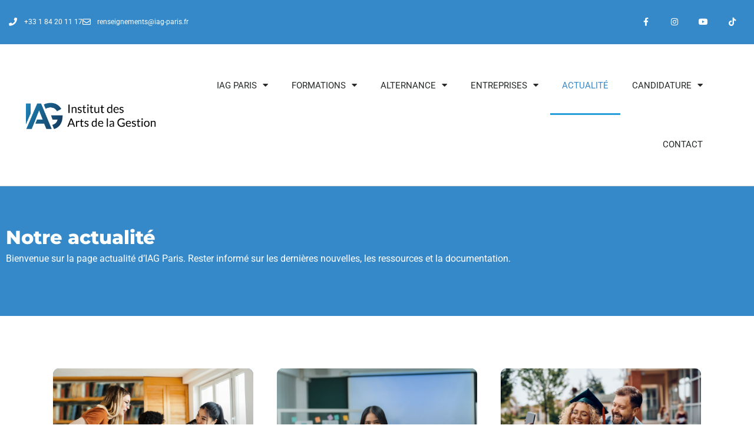

--- FILE ---
content_type: text/html; charset=UTF-8
request_url: https://iag-paris.com/actualite
body_size: 20514
content:
<!DOCTYPE html>
<html lang="fr-FR">
<head>
	<meta charset="UTF-8" />
	<meta name="viewport" content="width=device-width, initial-scale=1" />
	<link rel="profile" href="http://gmpg.org/xfn/11" />
	<link rel="pingback" href="https://iag-paris.com/xmlrpc.php" />
	<meta name='robots' content='index, follow, max-image-preview:large, max-snippet:-1, max-video-preview:-1' />
	<style>img:is([sizes="auto" i], [sizes^="auto," i]) { contain-intrinsic-size: 3000px 1500px }</style>
	<script id="cookieyes" type="text/javascript" src="https://cdn-cookieyes.com/client_data/e026407fe55a32d133bc1f16/script.js"></script>
	<!-- This site is optimized with the Yoast SEO plugin v26.7 - https://yoast.com/wordpress/plugins/seo/ -->
	<title>Notre Actualité - IAG Paris</title>
	<meta name="description" content="Explorez l&#039;actualité d&#039;IAG Paris : ressources et information pour chaque étudiant. Restez informé et connecté à votre parcours académique." />
	<link rel="canonical" href="https://iag-paris.com/actualite" />
	<meta property="og:locale" content="fr_FR" />
	<meta property="og:type" content="article" />
	<meta property="og:title" content="Notre Actualité - IAG Paris" />
	<meta property="og:description" content="Explorez l&#039;actualité d&#039;IAG Paris : ressources et information pour chaque étudiant. Restez informé et connecté à votre parcours académique." />
	<meta property="og:url" content="https://iag-paris.com/actualite" />
	<meta property="og:site_name" content="IAG Paris" />
	<meta property="article:modified_time" content="2024-06-27T11:55:27+00:00" />
	<meta name="twitter:card" content="summary_large_image" />
	<meta name="twitter:label1" content="Durée de lecture estimée" />
	<meta name="twitter:data1" content="1 minute" />
	<script type="application/ld+json" class="yoast-schema-graph">{"@context":"https://schema.org","@graph":[{"@type":"WebPage","@id":"https://iag-paris.com/actualite","url":"https://iag-paris.com/actualite","name":"Notre Actualité - IAG Paris","isPartOf":{"@id":"https://iag-paris.com/#website"},"datePublished":"2023-11-28T14:08:33+00:00","dateModified":"2024-06-27T11:55:27+00:00","description":"Explorez l'actualité d'IAG Paris : ressources et information pour chaque étudiant. Restez informé et connecté à votre parcours académique.","breadcrumb":{"@id":"https://iag-paris.com/actualite#breadcrumb"},"inLanguage":"fr-FR","potentialAction":[{"@type":"ReadAction","target":["https://iag-paris.com/actualite"]}]},{"@type":"BreadcrumbList","@id":"https://iag-paris.com/actualite#breadcrumb","itemListElement":[{"@type":"ListItem","position":1,"name":"Accueil","item":"https://iag-paris.com/"},{"@type":"ListItem","position":2,"name":"Actualité"}]},{"@type":"WebSite","@id":"https://iag-paris.com/#website","url":"https://iag-paris.com/","name":"IAG Paris","description":"L&#039;école qui vous ressemble","publisher":{"@id":"https://iag-paris.com/#organization"},"potentialAction":[{"@type":"SearchAction","target":{"@type":"EntryPoint","urlTemplate":"https://iag-paris.com/?s={search_term_string}"},"query-input":{"@type":"PropertyValueSpecification","valueRequired":true,"valueName":"search_term_string"}}],"inLanguage":"fr-FR"},{"@type":"Organization","@id":"https://iag-paris.com/#organization","name":"IAG Paris","url":"https://iag-paris.com/","logo":{"@type":"ImageObject","inLanguage":"fr-FR","@id":"https://iag-paris.com/#/schema/logo/image/","url":"https://iag-paris.com/wp-content/uploads/2023/02/horizontal_transparent.png","contentUrl":"https://iag-paris.com/wp-content/uploads/2023/02/horizontal_transparent.png","width":1767,"height":398,"caption":"IAG Paris"},"image":{"@id":"https://iag-paris.com/#/schema/logo/image/"}}]}</script>
	<!-- / Yoast SEO plugin. -->


<link rel='dns-prefetch' href='//www.googletagmanager.com' />
<link rel="alternate" type="application/rss+xml" title="IAG Paris &raquo; Flux" href="https://iag-paris.com/feed" />
<link rel="alternate" type="application/rss+xml" title="IAG Paris &raquo; Flux des commentaires" href="https://iag-paris.com/comments/feed" />
<script>
window._wpemojiSettings = {"baseUrl":"https:\/\/s.w.org\/images\/core\/emoji\/15.0.3\/72x72\/","ext":".png","svgUrl":"https:\/\/s.w.org\/images\/core\/emoji\/15.0.3\/svg\/","svgExt":".svg","source":{"concatemoji":"https:\/\/iag-paris.com\/wp-includes\/js\/wp-emoji-release.min.js?ver=6.7.4"}};
/*! This file is auto-generated */
!function(i,n){var o,s,e;function c(e){try{var t={supportTests:e,timestamp:(new Date).valueOf()};sessionStorage.setItem(o,JSON.stringify(t))}catch(e){}}function p(e,t,n){e.clearRect(0,0,e.canvas.width,e.canvas.height),e.fillText(t,0,0);var t=new Uint32Array(e.getImageData(0,0,e.canvas.width,e.canvas.height).data),r=(e.clearRect(0,0,e.canvas.width,e.canvas.height),e.fillText(n,0,0),new Uint32Array(e.getImageData(0,0,e.canvas.width,e.canvas.height).data));return t.every(function(e,t){return e===r[t]})}function u(e,t,n){switch(t){case"flag":return n(e,"\ud83c\udff3\ufe0f\u200d\u26a7\ufe0f","\ud83c\udff3\ufe0f\u200b\u26a7\ufe0f")?!1:!n(e,"\ud83c\uddfa\ud83c\uddf3","\ud83c\uddfa\u200b\ud83c\uddf3")&&!n(e,"\ud83c\udff4\udb40\udc67\udb40\udc62\udb40\udc65\udb40\udc6e\udb40\udc67\udb40\udc7f","\ud83c\udff4\u200b\udb40\udc67\u200b\udb40\udc62\u200b\udb40\udc65\u200b\udb40\udc6e\u200b\udb40\udc67\u200b\udb40\udc7f");case"emoji":return!n(e,"\ud83d\udc26\u200d\u2b1b","\ud83d\udc26\u200b\u2b1b")}return!1}function f(e,t,n){var r="undefined"!=typeof WorkerGlobalScope&&self instanceof WorkerGlobalScope?new OffscreenCanvas(300,150):i.createElement("canvas"),a=r.getContext("2d",{willReadFrequently:!0}),o=(a.textBaseline="top",a.font="600 32px Arial",{});return e.forEach(function(e){o[e]=t(a,e,n)}),o}function t(e){var t=i.createElement("script");t.src=e,t.defer=!0,i.head.appendChild(t)}"undefined"!=typeof Promise&&(o="wpEmojiSettingsSupports",s=["flag","emoji"],n.supports={everything:!0,everythingExceptFlag:!0},e=new Promise(function(e){i.addEventListener("DOMContentLoaded",e,{once:!0})}),new Promise(function(t){var n=function(){try{var e=JSON.parse(sessionStorage.getItem(o));if("object"==typeof e&&"number"==typeof e.timestamp&&(new Date).valueOf()<e.timestamp+604800&&"object"==typeof e.supportTests)return e.supportTests}catch(e){}return null}();if(!n){if("undefined"!=typeof Worker&&"undefined"!=typeof OffscreenCanvas&&"undefined"!=typeof URL&&URL.createObjectURL&&"undefined"!=typeof Blob)try{var e="postMessage("+f.toString()+"("+[JSON.stringify(s),u.toString(),p.toString()].join(",")+"));",r=new Blob([e],{type:"text/javascript"}),a=new Worker(URL.createObjectURL(r),{name:"wpTestEmojiSupports"});return void(a.onmessage=function(e){c(n=e.data),a.terminate(),t(n)})}catch(e){}c(n=f(s,u,p))}t(n)}).then(function(e){for(var t in e)n.supports[t]=e[t],n.supports.everything=n.supports.everything&&n.supports[t],"flag"!==t&&(n.supports.everythingExceptFlag=n.supports.everythingExceptFlag&&n.supports[t]);n.supports.everythingExceptFlag=n.supports.everythingExceptFlag&&!n.supports.flag,n.DOMReady=!1,n.readyCallback=function(){n.DOMReady=!0}}).then(function(){return e}).then(function(){var e;n.supports.everything||(n.readyCallback(),(e=n.source||{}).concatemoji?t(e.concatemoji):e.wpemoji&&e.twemoji&&(t(e.twemoji),t(e.wpemoji)))}))}((window,document),window._wpemojiSettings);
</script>
<link rel='stylesheet' id='hfe-widgets-style-css' href='https://iag-paris.com/wp-content/plugins/header-footer-elementor/inc/widgets-css/frontend.css?ver=2.8.1' media='all' />
<style id='wp-emoji-styles-inline-css'>

	img.wp-smiley, img.emoji {
		display: inline !important;
		border: none !important;
		box-shadow: none !important;
		height: 1em !important;
		width: 1em !important;
		margin: 0 0.07em !important;
		vertical-align: -0.1em !important;
		background: none !important;
		padding: 0 !important;
	}
</style>
<style id='global-styles-inline-css'>
:root{--wp--preset--aspect-ratio--square: 1;--wp--preset--aspect-ratio--4-3: 4/3;--wp--preset--aspect-ratio--3-4: 3/4;--wp--preset--aspect-ratio--3-2: 3/2;--wp--preset--aspect-ratio--2-3: 2/3;--wp--preset--aspect-ratio--16-9: 16/9;--wp--preset--aspect-ratio--9-16: 9/16;--wp--preset--color--black: #000000;--wp--preset--color--cyan-bluish-gray: #abb8c3;--wp--preset--color--white: #ffffff;--wp--preset--color--pale-pink: #f78da7;--wp--preset--color--vivid-red: #cf2e2e;--wp--preset--color--luminous-vivid-orange: #ff6900;--wp--preset--color--luminous-vivid-amber: #fcb900;--wp--preset--color--light-green-cyan: #7bdcb5;--wp--preset--color--vivid-green-cyan: #00d084;--wp--preset--color--pale-cyan-blue: #8ed1fc;--wp--preset--color--vivid-cyan-blue: #0693e3;--wp--preset--color--vivid-purple: #9b51e0;--wp--preset--gradient--vivid-cyan-blue-to-vivid-purple: linear-gradient(135deg,rgba(6,147,227,1) 0%,rgb(155,81,224) 100%);--wp--preset--gradient--light-green-cyan-to-vivid-green-cyan: linear-gradient(135deg,rgb(122,220,180) 0%,rgb(0,208,130) 100%);--wp--preset--gradient--luminous-vivid-amber-to-luminous-vivid-orange: linear-gradient(135deg,rgba(252,185,0,1) 0%,rgba(255,105,0,1) 100%);--wp--preset--gradient--luminous-vivid-orange-to-vivid-red: linear-gradient(135deg,rgba(255,105,0,1) 0%,rgb(207,46,46) 100%);--wp--preset--gradient--very-light-gray-to-cyan-bluish-gray: linear-gradient(135deg,rgb(238,238,238) 0%,rgb(169,184,195) 100%);--wp--preset--gradient--cool-to-warm-spectrum: linear-gradient(135deg,rgb(74,234,220) 0%,rgb(151,120,209) 20%,rgb(207,42,186) 40%,rgb(238,44,130) 60%,rgb(251,105,98) 80%,rgb(254,248,76) 100%);--wp--preset--gradient--blush-light-purple: linear-gradient(135deg,rgb(255,206,236) 0%,rgb(152,150,240) 100%);--wp--preset--gradient--blush-bordeaux: linear-gradient(135deg,rgb(254,205,165) 0%,rgb(254,45,45) 50%,rgb(107,0,62) 100%);--wp--preset--gradient--luminous-dusk: linear-gradient(135deg,rgb(255,203,112) 0%,rgb(199,81,192) 50%,rgb(65,88,208) 100%);--wp--preset--gradient--pale-ocean: linear-gradient(135deg,rgb(255,245,203) 0%,rgb(182,227,212) 50%,rgb(51,167,181) 100%);--wp--preset--gradient--electric-grass: linear-gradient(135deg,rgb(202,248,128) 0%,rgb(113,206,126) 100%);--wp--preset--gradient--midnight: linear-gradient(135deg,rgb(2,3,129) 0%,rgb(40,116,252) 100%);--wp--preset--font-size--small: 13px;--wp--preset--font-size--medium: 20px;--wp--preset--font-size--large: 36px;--wp--preset--font-size--x-large: 42px;--wp--preset--spacing--20: 0.44rem;--wp--preset--spacing--30: 0.67rem;--wp--preset--spacing--40: 1rem;--wp--preset--spacing--50: 1.5rem;--wp--preset--spacing--60: 2.25rem;--wp--preset--spacing--70: 3.38rem;--wp--preset--spacing--80: 5.06rem;--wp--preset--shadow--natural: 6px 6px 9px rgba(0, 0, 0, 0.2);--wp--preset--shadow--deep: 12px 12px 50px rgba(0, 0, 0, 0.4);--wp--preset--shadow--sharp: 6px 6px 0px rgba(0, 0, 0, 0.2);--wp--preset--shadow--outlined: 6px 6px 0px -3px rgba(255, 255, 255, 1), 6px 6px rgba(0, 0, 0, 1);--wp--preset--shadow--crisp: 6px 6px 0px rgba(0, 0, 0, 1);}:root { --wp--style--global--content-size: 800px;--wp--style--global--wide-size: 1200px; }:where(body) { margin: 0; }.wp-site-blocks > .alignleft { float: left; margin-right: 2em; }.wp-site-blocks > .alignright { float: right; margin-left: 2em; }.wp-site-blocks > .aligncenter { justify-content: center; margin-left: auto; margin-right: auto; }:where(.wp-site-blocks) > * { margin-block-start: 24px; margin-block-end: 0; }:where(.wp-site-blocks) > :first-child { margin-block-start: 0; }:where(.wp-site-blocks) > :last-child { margin-block-end: 0; }:root { --wp--style--block-gap: 24px; }:root :where(.is-layout-flow) > :first-child{margin-block-start: 0;}:root :where(.is-layout-flow) > :last-child{margin-block-end: 0;}:root :where(.is-layout-flow) > *{margin-block-start: 24px;margin-block-end: 0;}:root :where(.is-layout-constrained) > :first-child{margin-block-start: 0;}:root :where(.is-layout-constrained) > :last-child{margin-block-end: 0;}:root :where(.is-layout-constrained) > *{margin-block-start: 24px;margin-block-end: 0;}:root :where(.is-layout-flex){gap: 24px;}:root :where(.is-layout-grid){gap: 24px;}.is-layout-flow > .alignleft{float: left;margin-inline-start: 0;margin-inline-end: 2em;}.is-layout-flow > .alignright{float: right;margin-inline-start: 2em;margin-inline-end: 0;}.is-layout-flow > .aligncenter{margin-left: auto !important;margin-right: auto !important;}.is-layout-constrained > .alignleft{float: left;margin-inline-start: 0;margin-inline-end: 2em;}.is-layout-constrained > .alignright{float: right;margin-inline-start: 2em;margin-inline-end: 0;}.is-layout-constrained > .aligncenter{margin-left: auto !important;margin-right: auto !important;}.is-layout-constrained > :where(:not(.alignleft):not(.alignright):not(.alignfull)){max-width: var(--wp--style--global--content-size);margin-left: auto !important;margin-right: auto !important;}.is-layout-constrained > .alignwide{max-width: var(--wp--style--global--wide-size);}body .is-layout-flex{display: flex;}.is-layout-flex{flex-wrap: wrap;align-items: center;}.is-layout-flex > :is(*, div){margin: 0;}body .is-layout-grid{display: grid;}.is-layout-grid > :is(*, div){margin: 0;}body{padding-top: 0px;padding-right: 0px;padding-bottom: 0px;padding-left: 0px;}a:where(:not(.wp-element-button)){text-decoration: underline;}:root :where(.wp-element-button, .wp-block-button__link){background-color: #32373c;border-width: 0;color: #fff;font-family: inherit;font-size: inherit;line-height: inherit;padding: calc(0.667em + 2px) calc(1.333em + 2px);text-decoration: none;}.has-black-color{color: var(--wp--preset--color--black) !important;}.has-cyan-bluish-gray-color{color: var(--wp--preset--color--cyan-bluish-gray) !important;}.has-white-color{color: var(--wp--preset--color--white) !important;}.has-pale-pink-color{color: var(--wp--preset--color--pale-pink) !important;}.has-vivid-red-color{color: var(--wp--preset--color--vivid-red) !important;}.has-luminous-vivid-orange-color{color: var(--wp--preset--color--luminous-vivid-orange) !important;}.has-luminous-vivid-amber-color{color: var(--wp--preset--color--luminous-vivid-amber) !important;}.has-light-green-cyan-color{color: var(--wp--preset--color--light-green-cyan) !important;}.has-vivid-green-cyan-color{color: var(--wp--preset--color--vivid-green-cyan) !important;}.has-pale-cyan-blue-color{color: var(--wp--preset--color--pale-cyan-blue) !important;}.has-vivid-cyan-blue-color{color: var(--wp--preset--color--vivid-cyan-blue) !important;}.has-vivid-purple-color{color: var(--wp--preset--color--vivid-purple) !important;}.has-black-background-color{background-color: var(--wp--preset--color--black) !important;}.has-cyan-bluish-gray-background-color{background-color: var(--wp--preset--color--cyan-bluish-gray) !important;}.has-white-background-color{background-color: var(--wp--preset--color--white) !important;}.has-pale-pink-background-color{background-color: var(--wp--preset--color--pale-pink) !important;}.has-vivid-red-background-color{background-color: var(--wp--preset--color--vivid-red) !important;}.has-luminous-vivid-orange-background-color{background-color: var(--wp--preset--color--luminous-vivid-orange) !important;}.has-luminous-vivid-amber-background-color{background-color: var(--wp--preset--color--luminous-vivid-amber) !important;}.has-light-green-cyan-background-color{background-color: var(--wp--preset--color--light-green-cyan) !important;}.has-vivid-green-cyan-background-color{background-color: var(--wp--preset--color--vivid-green-cyan) !important;}.has-pale-cyan-blue-background-color{background-color: var(--wp--preset--color--pale-cyan-blue) !important;}.has-vivid-cyan-blue-background-color{background-color: var(--wp--preset--color--vivid-cyan-blue) !important;}.has-vivid-purple-background-color{background-color: var(--wp--preset--color--vivid-purple) !important;}.has-black-border-color{border-color: var(--wp--preset--color--black) !important;}.has-cyan-bluish-gray-border-color{border-color: var(--wp--preset--color--cyan-bluish-gray) !important;}.has-white-border-color{border-color: var(--wp--preset--color--white) !important;}.has-pale-pink-border-color{border-color: var(--wp--preset--color--pale-pink) !important;}.has-vivid-red-border-color{border-color: var(--wp--preset--color--vivid-red) !important;}.has-luminous-vivid-orange-border-color{border-color: var(--wp--preset--color--luminous-vivid-orange) !important;}.has-luminous-vivid-amber-border-color{border-color: var(--wp--preset--color--luminous-vivid-amber) !important;}.has-light-green-cyan-border-color{border-color: var(--wp--preset--color--light-green-cyan) !important;}.has-vivid-green-cyan-border-color{border-color: var(--wp--preset--color--vivid-green-cyan) !important;}.has-pale-cyan-blue-border-color{border-color: var(--wp--preset--color--pale-cyan-blue) !important;}.has-vivid-cyan-blue-border-color{border-color: var(--wp--preset--color--vivid-cyan-blue) !important;}.has-vivid-purple-border-color{border-color: var(--wp--preset--color--vivid-purple) !important;}.has-vivid-cyan-blue-to-vivid-purple-gradient-background{background: var(--wp--preset--gradient--vivid-cyan-blue-to-vivid-purple) !important;}.has-light-green-cyan-to-vivid-green-cyan-gradient-background{background: var(--wp--preset--gradient--light-green-cyan-to-vivid-green-cyan) !important;}.has-luminous-vivid-amber-to-luminous-vivid-orange-gradient-background{background: var(--wp--preset--gradient--luminous-vivid-amber-to-luminous-vivid-orange) !important;}.has-luminous-vivid-orange-to-vivid-red-gradient-background{background: var(--wp--preset--gradient--luminous-vivid-orange-to-vivid-red) !important;}.has-very-light-gray-to-cyan-bluish-gray-gradient-background{background: var(--wp--preset--gradient--very-light-gray-to-cyan-bluish-gray) !important;}.has-cool-to-warm-spectrum-gradient-background{background: var(--wp--preset--gradient--cool-to-warm-spectrum) !important;}.has-blush-light-purple-gradient-background{background: var(--wp--preset--gradient--blush-light-purple) !important;}.has-blush-bordeaux-gradient-background{background: var(--wp--preset--gradient--blush-bordeaux) !important;}.has-luminous-dusk-gradient-background{background: var(--wp--preset--gradient--luminous-dusk) !important;}.has-pale-ocean-gradient-background{background: var(--wp--preset--gradient--pale-ocean) !important;}.has-electric-grass-gradient-background{background: var(--wp--preset--gradient--electric-grass) !important;}.has-midnight-gradient-background{background: var(--wp--preset--gradient--midnight) !important;}.has-small-font-size{font-size: var(--wp--preset--font-size--small) !important;}.has-medium-font-size{font-size: var(--wp--preset--font-size--medium) !important;}.has-large-font-size{font-size: var(--wp--preset--font-size--large) !important;}.has-x-large-font-size{font-size: var(--wp--preset--font-size--x-large) !important;}
:root :where(.wp-block-pullquote){font-size: 1.5em;line-height: 1.6;}
</style>
<link rel='stylesheet' id='hfe-style-css' href='https://iag-paris.com/wp-content/plugins/header-footer-elementor/assets/css/header-footer-elementor.css?ver=2.8.1' media='all' />
<link rel='stylesheet' id='swiper-css' href='https://iag-paris.com/wp-content/plugins/elementor/assets/lib/swiper/v8/css/swiper.min.css?ver=8.4.5' media='all' />
<link rel='stylesheet' id='inavii-styles-css' href='https://iag-paris.com/wp-content/plugins/inavii-social-feed-for-elementor/assets/dist/css/inavii-styles.min.css?ver=2.7.12' media='all' />
<link rel='stylesheet' id='elementor-icons-css' href='https://iag-paris.com/wp-content/plugins/elementor/assets/lib/eicons/css/elementor-icons.min.css?ver=5.45.0' media='all' />
<link rel='stylesheet' id='elementor-frontend-css' href='https://iag-paris.com/wp-content/plugins/elementor/assets/css/frontend.min.css?ver=3.34.1' media='all' />
<link rel='stylesheet' id='elementor-post-5-css' href='https://iag-paris.com/wp-content/uploads/elementor/css/post-5.css?ver=1768775970' media='all' />
<link rel='stylesheet' id='widget-heading-css' href='https://iag-paris.com/wp-content/plugins/elementor/assets/css/widget-heading.min.css?ver=3.34.1' media='all' />
<link rel='stylesheet' id='widget-posts-css' href='https://iag-paris.com/wp-content/plugins/elementor-pro/assets/css/widget-posts.min.css?ver=3.32.3' media='all' />
<link rel='stylesheet' id='elementor-post-4006-css' href='https://iag-paris.com/wp-content/uploads/elementor/css/post-4006.css?ver=1768803553' media='all' />
<link rel='stylesheet' id='elementor-post-64-css' href='https://iag-paris.com/wp-content/uploads/elementor/css/post-64.css?ver=1768775970' media='all' />
<link rel='stylesheet' id='elementor-post-93-css' href='https://iag-paris.com/wp-content/uploads/elementor/css/post-93.css?ver=1768775970' media='all' />
<link rel='stylesheet' id='hello-elementor-css' href='https://iag-paris.com/wp-content/themes/hello-elementor/assets/css/reset.css?ver=3.4.5' media='all' />
<link rel='stylesheet' id='hello-elementor-theme-style-css' href='https://iag-paris.com/wp-content/themes/hello-elementor/assets/css/theme.css?ver=3.4.5' media='all' />
<link rel='stylesheet' id='hello-elementor-header-footer-css' href='https://iag-paris.com/wp-content/themes/hello-elementor/assets/css/header-footer.css?ver=3.4.5' media='all' />
<link rel='stylesheet' id='hfe-elementor-icons-css' href='https://iag-paris.com/wp-content/plugins/elementor/assets/lib/eicons/css/elementor-icons.min.css?ver=5.34.0' media='all' />
<link rel='stylesheet' id='hfe-icons-list-css' href='https://iag-paris.com/wp-content/plugins/elementor/assets/css/widget-icon-list.min.css?ver=3.24.3' media='all' />
<link rel='stylesheet' id='hfe-social-icons-css' href='https://iag-paris.com/wp-content/plugins/elementor/assets/css/widget-social-icons.min.css?ver=3.24.0' media='all' />
<link rel='stylesheet' id='hfe-social-share-icons-brands-css' href='https://iag-paris.com/wp-content/plugins/elementor/assets/lib/font-awesome/css/brands.css?ver=5.15.3' media='all' />
<link rel='stylesheet' id='hfe-social-share-icons-fontawesome-css' href='https://iag-paris.com/wp-content/plugins/elementor/assets/lib/font-awesome/css/fontawesome.css?ver=5.15.3' media='all' />
<link rel='stylesheet' id='hfe-nav-menu-icons-css' href='https://iag-paris.com/wp-content/plugins/elementor/assets/lib/font-awesome/css/solid.css?ver=5.15.3' media='all' />
<link rel='stylesheet' id='hfe-widget-blockquote-css' href='https://iag-paris.com/wp-content/plugins/elementor-pro/assets/css/widget-blockquote.min.css?ver=3.25.0' media='all' />
<link rel='stylesheet' id='hfe-mega-menu-css' href='https://iag-paris.com/wp-content/plugins/elementor-pro/assets/css/widget-mega-menu.min.css?ver=3.26.2' media='all' />
<link rel='stylesheet' id='hfe-nav-menu-widget-css' href='https://iag-paris.com/wp-content/plugins/elementor-pro/assets/css/widget-nav-menu.min.css?ver=3.26.0' media='all' />
<link rel='stylesheet' id='wpr-text-animations-css-css' href='https://iag-paris.com/wp-content/plugins/royal-elementor-addons/assets/css/lib/animations/text-animations.min.css?ver=1.7.1045' media='all' />
<link rel='stylesheet' id='wpr-addons-css-css' href='https://iag-paris.com/wp-content/plugins/royal-elementor-addons/assets/css/frontend.min.css?ver=1.7.1045' media='all' />
<link rel='stylesheet' id='font-awesome-5-all-css' href='https://iag-paris.com/wp-content/plugins/elementor/assets/lib/font-awesome/css/all.min.css?ver=1.7.1045' media='all' />
<link rel='stylesheet' id='elementor-gf-local-roboto-css' href='https://iag-paris.com/wp-content/uploads/elementor/google-fonts/css/roboto.css?ver=1742251116' media='all' />
<link rel='stylesheet' id='elementor-gf-local-robotoslab-css' href='https://iag-paris.com/wp-content/uploads/elementor/google-fonts/css/robotoslab.css?ver=1742251124' media='all' />
<link rel='stylesheet' id='elementor-gf-local-montserrat-css' href='https://iag-paris.com/wp-content/uploads/elementor/google-fonts/css/montserrat.css?ver=1742251137' media='all' />
<link rel='stylesheet' id='elementor-icons-shared-0-css' href='https://iag-paris.com/wp-content/plugins/elementor/assets/lib/font-awesome/css/fontawesome.min.css?ver=5.15.3' media='all' />
<link rel='stylesheet' id='elementor-icons-fa-solid-css' href='https://iag-paris.com/wp-content/plugins/elementor/assets/lib/font-awesome/css/solid.min.css?ver=5.15.3' media='all' />
<link rel='stylesheet' id='elementor-icons-fa-regular-css' href='https://iag-paris.com/wp-content/plugins/elementor/assets/lib/font-awesome/css/regular.min.css?ver=5.15.3' media='all' />
<link rel='stylesheet' id='elementor-icons-fa-brands-css' href='https://iag-paris.com/wp-content/plugins/elementor/assets/lib/font-awesome/css/brands.min.css?ver=5.15.3' media='all' />
<script data-cfasync="false" src="https://iag-paris.com/wp-includes/js/jquery/jquery.min.js?ver=3.7.1" id="jquery-core-js"></script>
<script data-cfasync="false" src="https://iag-paris.com/wp-includes/js/jquery/jquery-migrate.min.js?ver=3.4.1" id="jquery-migrate-js"></script>
<script id="jquery-js-after">
!function($){"use strict";$(document).ready(function(){$(this).scrollTop()>100&&$(".hfe-scroll-to-top-wrap").removeClass("hfe-scroll-to-top-hide"),$(window).scroll(function(){$(this).scrollTop()<100?$(".hfe-scroll-to-top-wrap").fadeOut(300):$(".hfe-scroll-to-top-wrap").fadeIn(300)}),$(".hfe-scroll-to-top-wrap").on("click",function(){$("html, body").animate({scrollTop:0},300);return!1})})}(jQuery);
!function($){'use strict';$(document).ready(function(){var bar=$('.hfe-reading-progress-bar');if(!bar.length)return;$(window).on('scroll',function(){var s=$(window).scrollTop(),d=$(document).height()-$(window).height(),p=d? s/d*100:0;bar.css('width',p+'%')});});}(jQuery);
</script>
<link rel="https://api.w.org/" href="https://iag-paris.com/wp-json/" /><link rel="alternate" title="JSON" type="application/json" href="https://iag-paris.com/wp-json/wp/v2/pages/4006" /><link rel="EditURI" type="application/rsd+xml" title="RSD" href="https://iag-paris.com/xmlrpc.php?rsd" />
<meta name="generator" content="WordPress 6.7.4" />
<link rel='shortlink' href='https://iag-paris.com/?p=4006' />
<link rel="alternate" title="oEmbed (JSON)" type="application/json+oembed" href="https://iag-paris.com/wp-json/oembed/1.0/embed?url=https%3A%2F%2Fiag-paris.com%2Factualite" />
<link rel="alternate" title="oEmbed (XML)" type="text/xml+oembed" href="https://iag-paris.com/wp-json/oembed/1.0/embed?url=https%3A%2F%2Fiag-paris.com%2Factualite&#038;format=xml" />

		<!-- GA Google Analytics @ https://m0n.co/ga -->
		<script async src="https://www.googletagmanager.com/gtag/js?id=G-6635ZM72EM"></script>
		<script>
			window.dataLayer = window.dataLayer || [];
			function gtag(){dataLayer.push(arguments);}
			gtag('js', new Date());
			gtag('config', 'G-6635ZM72EM');
		</script>

	<meta name="generator" content="Site Kit by Google 1.170.0" /><meta name="generator" content="Elementor 3.34.1; features: additional_custom_breakpoints; settings: css_print_method-external, google_font-enabled, font_display-swap">
			<style>
				.e-con.e-parent:nth-of-type(n+4):not(.e-lazyloaded):not(.e-no-lazyload),
				.e-con.e-parent:nth-of-type(n+4):not(.e-lazyloaded):not(.e-no-lazyload) * {
					background-image: none !important;
				}
				@media screen and (max-height: 1024px) {
					.e-con.e-parent:nth-of-type(n+3):not(.e-lazyloaded):not(.e-no-lazyload),
					.e-con.e-parent:nth-of-type(n+3):not(.e-lazyloaded):not(.e-no-lazyload) * {
						background-image: none !important;
					}
				}
				@media screen and (max-height: 640px) {
					.e-con.e-parent:nth-of-type(n+2):not(.e-lazyloaded):not(.e-no-lazyload),
					.e-con.e-parent:nth-of-type(n+2):not(.e-lazyloaded):not(.e-no-lazyload) * {
						background-image: none !important;
					}
				}
			</style>
			<meta name="generator" content="Powered by Slider Revolution 6.6.18 - responsive, Mobile-Friendly Slider Plugin for WordPress with comfortable drag and drop interface." />
<link rel="icon" href="https://iag-paris.com/wp-content/uploads/2023/02/cropped-logo_Carr‚-32x32.jpg" sizes="32x32" />
<link rel="icon" href="https://iag-paris.com/wp-content/uploads/2023/02/cropped-logo_Carr‚-192x192.jpg" sizes="192x192" />
<link rel="apple-touch-icon" href="https://iag-paris.com/wp-content/uploads/2023/02/cropped-logo_Carr‚-180x180.jpg" />
<meta name="msapplication-TileImage" content="https://iag-paris.com/wp-content/uploads/2023/02/cropped-logo_Carr‚-270x270.jpg" />
<script>function setREVStartSize(e){
			//window.requestAnimationFrame(function() {
				window.RSIW = window.RSIW===undefined ? window.innerWidth : window.RSIW;
				window.RSIH = window.RSIH===undefined ? window.innerHeight : window.RSIH;
				try {
					var pw = document.getElementById(e.c).parentNode.offsetWidth,
						newh;
					pw = pw===0 || isNaN(pw) || (e.l=="fullwidth" || e.layout=="fullwidth") ? window.RSIW : pw;
					e.tabw = e.tabw===undefined ? 0 : parseInt(e.tabw);
					e.thumbw = e.thumbw===undefined ? 0 : parseInt(e.thumbw);
					e.tabh = e.tabh===undefined ? 0 : parseInt(e.tabh);
					e.thumbh = e.thumbh===undefined ? 0 : parseInt(e.thumbh);
					e.tabhide = e.tabhide===undefined ? 0 : parseInt(e.tabhide);
					e.thumbhide = e.thumbhide===undefined ? 0 : parseInt(e.thumbhide);
					e.mh = e.mh===undefined || e.mh=="" || e.mh==="auto" ? 0 : parseInt(e.mh,0);
					if(e.layout==="fullscreen" || e.l==="fullscreen")
						newh = Math.max(e.mh,window.RSIH);
					else{
						e.gw = Array.isArray(e.gw) ? e.gw : [e.gw];
						for (var i in e.rl) if (e.gw[i]===undefined || e.gw[i]===0) e.gw[i] = e.gw[i-1];
						e.gh = e.el===undefined || e.el==="" || (Array.isArray(e.el) && e.el.length==0)? e.gh : e.el;
						e.gh = Array.isArray(e.gh) ? e.gh : [e.gh];
						for (var i in e.rl) if (e.gh[i]===undefined || e.gh[i]===0) e.gh[i] = e.gh[i-1];
											
						var nl = new Array(e.rl.length),
							ix = 0,
							sl;
						e.tabw = e.tabhide>=pw ? 0 : e.tabw;
						e.thumbw = e.thumbhide>=pw ? 0 : e.thumbw;
						e.tabh = e.tabhide>=pw ? 0 : e.tabh;
						e.thumbh = e.thumbhide>=pw ? 0 : e.thumbh;
						for (var i in e.rl) nl[i] = e.rl[i]<window.RSIW ? 0 : e.rl[i];
						sl = nl[0];
						for (var i in nl) if (sl>nl[i] && nl[i]>0) { sl = nl[i]; ix=i;}
						var m = pw>(e.gw[ix]+e.tabw+e.thumbw) ? 1 : (pw-(e.tabw+e.thumbw)) / (e.gw[ix]);
						newh =  (e.gh[ix] * m) + (e.tabh + e.thumbh);
					}
					var el = document.getElementById(e.c);
					if (el!==null && el) el.style.height = newh+"px";
					el = document.getElementById(e.c+"_wrapper");
					if (el!==null && el) {
						el.style.height = newh+"px";
						el.style.display = "block";
					}
				} catch(e){
					console.log("Failure at Presize of Slider:" + e)
				}
			//});
		  };</script>
		<style id="wp-custom-css">
			.page .entry-title {
display: none;
}
		</style>
		<style id="wpr_lightbox_styles">
				.lg-backdrop {
					background-color: rgba(0,0,0,0.6) !important;
				}
				.lg-toolbar,
				.lg-dropdown {
					background-color: rgba(0,0,0,0.8) !important;
				}
				.lg-dropdown:after {
					border-bottom-color: rgba(0,0,0,0.8) !important;
				}
				.lg-sub-html {
					background-color: rgba(0,0,0,0.8) !important;
				}
				.lg-thumb-outer,
				.lg-progress-bar {
					background-color: #444444 !important;
				}
				.lg-progress {
					background-color: #a90707 !important;
				}
				.lg-icon {
					color: #efefef !important;
					font-size: 20px !important;
				}
				.lg-icon.lg-toogle-thumb {
					font-size: 24px !important;
				}
				.lg-icon:hover,
				.lg-dropdown-text:hover {
					color: #ffffff !important;
				}
				.lg-sub-html,
				.lg-dropdown-text {
					color: #efefef !important;
					font-size: 14px !important;
				}
				#lg-counter {
					color: #efefef !important;
					font-size: 14px !important;
				}
				.lg-prev,
				.lg-next {
					font-size: 35px !important;
				}

				/* Defaults */
				.lg-icon {
				background-color: transparent !important;
				}

				#lg-counter {
				opacity: 0.9;
				}

				.lg-thumb-outer {
				padding: 0 10px;
				}

				.lg-thumb-item {
				border-radius: 0 !important;
				border: none !important;
				opacity: 0.5;
				}

				.lg-thumb-item.active {
					opacity: 1;
				}
	         </style></head>

<body class="page-template page-template-elementor_header_footer page page-id-4006 wp-custom-logo wp-embed-responsive ehf-header ehf-footer ehf-template-hello-elementor ehf-stylesheet-hello-elementor hello-elementor-default elementor-default elementor-template-full-width elementor-kit-5 elementor-page elementor-page-4006">
<div id="page" class="hfeed site">

		<header id="masthead" itemscope="itemscope" itemtype="https://schema.org/WPHeader">
			<p class="main-title bhf-hidden" itemprop="headline"><a href="https://iag-paris.com" title="IAG Paris" rel="home">IAG Paris</a></p>
					<div data-elementor-type="wp-post" data-elementor-id="64" class="elementor elementor-64" data-elementor-post-type="elementor-hf">
						<section class="elementor-section elementor-top-section elementor-element elementor-element-6f3b64d6 elementor-section-height-min-height elementor-section-content-middle elementor-section-full_width elementor-section-stretched elementor-section-height-default elementor-section-items-middle wpr-particle-no wpr-jarallax-no wpr-parallax-no wpr-sticky-section-no" data-id="6f3b64d6" data-element_type="section" data-settings="{&quot;background_background&quot;:&quot;classic&quot;,&quot;stretch_section&quot;:&quot;section-stretched&quot;}">
						<div class="elementor-container elementor-column-gap-extended">
					<div class="elementor-column elementor-col-50 elementor-top-column elementor-element elementor-element-2763bf8e elementor-hidden-mobile" data-id="2763bf8e" data-element_type="column">
			<div class="elementor-widget-wrap elementor-element-populated">
						<div class="elementor-element elementor-element-7db8a21f elementor-icon-list--layout-inline elementor-mobile-align-center elementor-hidden-phone elementor-list-item-link-full_width elementor-widget elementor-widget-icon-list" data-id="7db8a21f" data-element_type="widget" data-widget_type="icon-list.default">
				<div class="elementor-widget-container">
							<ul class="elementor-icon-list-items elementor-inline-items">
							<li class="elementor-icon-list-item elementor-inline-item">
											<span class="elementor-icon-list-icon">
							<i aria-hidden="true" class="fas fa-phone"></i>						</span>
										<span class="elementor-icon-list-text">+33 1 84 20 11 17</span>
									</li>
								<li class="elementor-icon-list-item elementor-inline-item">
											<span class="elementor-icon-list-icon">
							<i aria-hidden="true" class="far fa-envelope"></i>						</span>
										<span class="elementor-icon-list-text">renseignements@iag-paris.fr</span>
									</li>
						</ul>
						</div>
				</div>
					</div>
		</div>
				<div class="elementor-column elementor-col-50 elementor-top-column elementor-element elementor-element-fc10924" data-id="fc10924" data-element_type="column">
			<div class="elementor-widget-wrap elementor-element-populated">
						<div class="elementor-element elementor-element-6df8abe9 e-grid-align-right elementor-shape-circle e-grid-align-mobile-center elementor-grid-0 elementor-widget elementor-widget-social-icons" data-id="6df8abe9" data-element_type="widget" data-widget_type="social-icons.default">
				<div class="elementor-widget-container">
							<div class="elementor-social-icons-wrapper elementor-grid" role="list">
							<span class="elementor-grid-item" role="listitem">
					<a class="elementor-icon elementor-social-icon elementor-social-icon-facebook-f elementor-repeater-item-5646027" href="https://www.facebook.com/iagparis" target="_blank">
						<span class="elementor-screen-only">Facebook-f</span>
						<i aria-hidden="true" class="fab fa-facebook-f"></i>					</a>
				</span>
							<span class="elementor-grid-item" role="listitem">
					<a class="elementor-icon elementor-social-icon elementor-social-icon-instagram elementor-repeater-item-7c2bcc0" href="https://www.instagram.com/iag_paris/?hl=fr" target="_blank">
						<span class="elementor-screen-only">Instagram</span>
						<i aria-hidden="true" class="fab fa-instagram"></i>					</a>
				</span>
							<span class="elementor-grid-item" role="listitem">
					<a class="elementor-icon elementor-social-icon elementor-social-icon-youtube elementor-repeater-item-4b27cd1" href="https://www.youtube.com/channel/UCplpnA5012j2ce_Ld7Pa36g" target="_blank">
						<span class="elementor-screen-only">Youtube</span>
						<i aria-hidden="true" class="fab fa-youtube"></i>					</a>
				</span>
							<span class="elementor-grid-item" role="listitem">
					<a class="elementor-icon elementor-social-icon elementor-social-icon-tiktok elementor-repeater-item-f58a156" href="https://www.tiktok.com/@iag_paris?_t=8bZGnWQbkIw&#038;_r=1" target="_blank">
						<span class="elementor-screen-only">Tiktok</span>
						<i aria-hidden="true" class="fab fa-tiktok"></i>					</a>
				</span>
					</div>
						</div>
				</div>
					</div>
		</div>
					</div>
		</section>
				<section class="elementor-section elementor-top-section elementor-element elementor-element-77eb3d96 elementor-section-content-middle elementor-section-full_width elementor-section-stretched elementor-section-height-default elementor-section-height-default wpr-particle-no wpr-jarallax-no wpr-parallax-no wpr-sticky-section-no" data-id="77eb3d96" data-element_type="section" data-settings="{&quot;stretch_section&quot;:&quot;section-stretched&quot;,&quot;background_background&quot;:&quot;classic&quot;}">
						<div class="elementor-container elementor-column-gap-wide">
					<div class="elementor-column elementor-col-50 elementor-top-column elementor-element elementor-element-6c2bf182" data-id="6c2bf182" data-element_type="column">
			<div class="elementor-widget-wrap elementor-element-populated">
						<div class="elementor-element elementor-element-6e55fb09 elementor-widget elementor-widget-theme-site-logo elementor-widget-image" data-id="6e55fb09" data-element_type="widget" data-widget_type="theme-site-logo.default">
				<div class="elementor-widget-container">
											<a href="https://iag-paris.com">
			<img fetchpriority="high" width="1767" height="398" src="https://iag-paris.com/wp-content/uploads/2023/02/horizontal_transparent.png" class="attachment-full size-full wp-image-10" alt="" srcset="https://iag-paris.com/wp-content/uploads/2023/02/horizontal_transparent.png 1767w, https://iag-paris.com/wp-content/uploads/2023/02/horizontal_transparent-300x68.png 300w, https://iag-paris.com/wp-content/uploads/2023/02/horizontal_transparent-1024x231.png 1024w, https://iag-paris.com/wp-content/uploads/2023/02/horizontal_transparent-768x173.png 768w, https://iag-paris.com/wp-content/uploads/2023/02/horizontal_transparent-1536x346.png 1536w" sizes="(max-width: 1767px) 100vw, 1767px" />				</a>
											</div>
				</div>
					</div>
		</div>
				<div class="elementor-column elementor-col-50 elementor-top-column elementor-element elementor-element-5a713f09" data-id="5a713f09" data-element_type="column">
			<div class="elementor-widget-wrap elementor-element-populated">
						<div class="elementor-element elementor-element-27fcc1ac elementor-nav-menu__align-end elementor-nav-menu--stretch elementor-widget__width-initial elementor-nav-menu--dropdown-tablet elementor-nav-menu__text-align-aside elementor-nav-menu--toggle elementor-nav-menu--burger elementor-widget elementor-widget-nav-menu" data-id="27fcc1ac" data-element_type="widget" data-settings="{&quot;full_width&quot;:&quot;stretch&quot;,&quot;layout&quot;:&quot;horizontal&quot;,&quot;submenu_icon&quot;:{&quot;value&quot;:&quot;&lt;i class=\&quot;fas fa-caret-down\&quot; aria-hidden=\&quot;true\&quot;&gt;&lt;\/i&gt;&quot;,&quot;library&quot;:&quot;fa-solid&quot;},&quot;toggle&quot;:&quot;burger&quot;}" data-widget_type="nav-menu.default">
				<div class="elementor-widget-container">
								<nav aria-label="Menu" class="elementor-nav-menu--main elementor-nav-menu__container elementor-nav-menu--layout-horizontal e--pointer-underline e--animation-fade">
				<ul id="menu-1-27fcc1ac" class="elementor-nav-menu"><li class="menu-item menu-item-type-post_type menu-item-object-page menu-item-has-children menu-item-61"><a href="https://iag-paris.com/iag-paris" class="elementor-item">IAG PARIS</a>
<ul class="sub-menu elementor-nav-menu--dropdown">
	<li class="menu-item menu-item-type-post_type menu-item-object-page menu-item-6760"><a href="https://iag-paris.com/vie-etudiante" class="elementor-sub-item">Vie étudiante</a></li>
	<li class="menu-item menu-item-type-post_type menu-item-object-page menu-item-6759"><a href="https://iag-paris.com/etudiants-en-situation-de-handicap" class="elementor-sub-item">Étudiants en situation de handicap</a></li>
	<li class="menu-item menu-item-type-post_type menu-item-object-page menu-item-6787"><a href="https://iag-paris.com/diversite-et-inclusion" class="elementor-sub-item">Diversité et inclusion</a></li>
	<li class="menu-item menu-item-type-post_type menu-item-object-page menu-item-6758"><a href="https://iag-paris.com/mobilite" class="elementor-sub-item">Mobilité</a></li>
	<li class="menu-item menu-item-type-post_type menu-item-object-page menu-item-6933"><a href="https://iag-paris.com/alumni" class="elementor-sub-item">Alumni</a></li>
</ul>
</li>
<li class="menu-item menu-item-type-custom menu-item-object-custom menu-item-has-children menu-item-7258"><a href="#" class="elementor-item elementor-item-anchor">Formations</a>
<ul class="sub-menu elementor-nav-menu--dropdown">
	<li class="menu-item menu-item-type-post_type menu-item-object-page menu-item-54"><a href="https://iag-paris.com/bts-mco" class="elementor-sub-item">BTS MCO</a></li>
	<li class="menu-item menu-item-type-post_type menu-item-object-page menu-item-51"><a href="https://iag-paris.com/bts-com" class="elementor-sub-item">BTS COM</a></li>
	<li class="menu-item menu-item-type-post_type menu-item-object-page menu-item-53"><a href="https://iag-paris.com/bts-ndrc" class="elementor-sub-item">BTS NDRC</a></li>
	<li class="menu-item menu-item-type-post_type menu-item-object-page menu-item-48"><a href="https://iag-paris.com/mastere-marketing-et-communication" class="elementor-sub-item">Mastère Manager des Stratégies Marketing et Communication</a></li>
</ul>
</li>
<li class="menu-item menu-item-type-post_type menu-item-object-page menu-item-has-children menu-item-6851"><a href="https://iag-paris.com/alternance" class="elementor-item">Alternance</a>
<ul class="sub-menu elementor-nav-menu--dropdown">
	<li class="menu-item menu-item-type-post_type menu-item-object-page menu-item-7182"><a href="https://iag-paris.com/etre-alternant" class="elementor-sub-item">Être alternant</a></li>
	<li class="menu-item menu-item-type-post_type menu-item-object-page menu-item-7193"><a href="https://iag-paris.com/rupture-de-contrat" class="elementor-sub-item">Rupture de contrat</a></li>
	<li class="menu-item menu-item-type-post_type menu-item-object-page menu-item-6178"><a href="https://iag-paris.com/offres-dalternance" class="elementor-sub-item">Nos offres d’alternance</a></li>
</ul>
</li>
<li class="menu-item menu-item-type-custom menu-item-object-custom menu-item-has-children menu-item-7098"><a href="#" class="elementor-item elementor-item-anchor">Entreprises</a>
<ul class="sub-menu elementor-nav-menu--dropdown">
	<li class="menu-item menu-item-type-post_type menu-item-object-page menu-item-7101"><a href="https://iag-paris.com/assistance-entreprise" class="elementor-sub-item">Assistance entreprise</a></li>
	<li class="menu-item menu-item-type-post_type menu-item-object-page menu-item-7100"><a href="https://iag-paris.com/deposer-une-offre" class="elementor-sub-item">Déposer une offre</a></li>
	<li class="menu-item menu-item-type-post_type menu-item-object-page menu-item-7099"><a href="https://iag-paris.com/etre-maitre-dapprentissage" class="elementor-sub-item">Être maître d’apprentissage</a></li>
</ul>
</li>
<li class="menu-item menu-item-type-post_type menu-item-object-page current-menu-item page_item page-item-4006 current_page_item menu-item-4106"><a href="https://iag-paris.com/actualite" aria-current="page" class="elementor-item elementor-item-active">Actualité</a></li>
<li class="menu-item menu-item-type-custom menu-item-object-custom menu-item-has-children menu-item-1916"><a href="#" class="elementor-item elementor-item-anchor">Candidature</a>
<ul class="sub-menu elementor-nav-menu--dropdown">
	<li class="menu-item menu-item-type-post_type menu-item-object-page menu-item-57"><a href="https://iag-paris.com/candidature-etudiants-francais" class="elementor-sub-item">Étudiants français</a></li>
	<li class="menu-item menu-item-type-post_type menu-item-object-page menu-item-56"><a href="https://iag-paris.com/candidature-etudiants-internationaux" class="elementor-sub-item">Étudiants internationaux</a></li>
</ul>
</li>
<li class="menu-item menu-item-type-post_type menu-item-object-page menu-item-191"><a href="https://iag-paris.com/contact" class="elementor-item">Contact</a></li>
</ul>			</nav>
					<div class="elementor-menu-toggle" role="button" tabindex="0" aria-label="Permuter le menu" aria-expanded="false">
			<i aria-hidden="true" role="presentation" class="elementor-menu-toggle__icon--open eicon-menu-bar"></i><i aria-hidden="true" role="presentation" class="elementor-menu-toggle__icon--close eicon-close"></i>		</div>
					<nav class="elementor-nav-menu--dropdown elementor-nav-menu__container" aria-hidden="true">
				<ul id="menu-2-27fcc1ac" class="elementor-nav-menu"><li class="menu-item menu-item-type-post_type menu-item-object-page menu-item-has-children menu-item-61"><a href="https://iag-paris.com/iag-paris" class="elementor-item" tabindex="-1">IAG PARIS</a>
<ul class="sub-menu elementor-nav-menu--dropdown">
	<li class="menu-item menu-item-type-post_type menu-item-object-page menu-item-6760"><a href="https://iag-paris.com/vie-etudiante" class="elementor-sub-item" tabindex="-1">Vie étudiante</a></li>
	<li class="menu-item menu-item-type-post_type menu-item-object-page menu-item-6759"><a href="https://iag-paris.com/etudiants-en-situation-de-handicap" class="elementor-sub-item" tabindex="-1">Étudiants en situation de handicap</a></li>
	<li class="menu-item menu-item-type-post_type menu-item-object-page menu-item-6787"><a href="https://iag-paris.com/diversite-et-inclusion" class="elementor-sub-item" tabindex="-1">Diversité et inclusion</a></li>
	<li class="menu-item menu-item-type-post_type menu-item-object-page menu-item-6758"><a href="https://iag-paris.com/mobilite" class="elementor-sub-item" tabindex="-1">Mobilité</a></li>
	<li class="menu-item menu-item-type-post_type menu-item-object-page menu-item-6933"><a href="https://iag-paris.com/alumni" class="elementor-sub-item" tabindex="-1">Alumni</a></li>
</ul>
</li>
<li class="menu-item menu-item-type-custom menu-item-object-custom menu-item-has-children menu-item-7258"><a href="#" class="elementor-item elementor-item-anchor" tabindex="-1">Formations</a>
<ul class="sub-menu elementor-nav-menu--dropdown">
	<li class="menu-item menu-item-type-post_type menu-item-object-page menu-item-54"><a href="https://iag-paris.com/bts-mco" class="elementor-sub-item" tabindex="-1">BTS MCO</a></li>
	<li class="menu-item menu-item-type-post_type menu-item-object-page menu-item-51"><a href="https://iag-paris.com/bts-com" class="elementor-sub-item" tabindex="-1">BTS COM</a></li>
	<li class="menu-item menu-item-type-post_type menu-item-object-page menu-item-53"><a href="https://iag-paris.com/bts-ndrc" class="elementor-sub-item" tabindex="-1">BTS NDRC</a></li>
	<li class="menu-item menu-item-type-post_type menu-item-object-page menu-item-48"><a href="https://iag-paris.com/mastere-marketing-et-communication" class="elementor-sub-item" tabindex="-1">Mastère Manager des Stratégies Marketing et Communication</a></li>
</ul>
</li>
<li class="menu-item menu-item-type-post_type menu-item-object-page menu-item-has-children menu-item-6851"><a href="https://iag-paris.com/alternance" class="elementor-item" tabindex="-1">Alternance</a>
<ul class="sub-menu elementor-nav-menu--dropdown">
	<li class="menu-item menu-item-type-post_type menu-item-object-page menu-item-7182"><a href="https://iag-paris.com/etre-alternant" class="elementor-sub-item" tabindex="-1">Être alternant</a></li>
	<li class="menu-item menu-item-type-post_type menu-item-object-page menu-item-7193"><a href="https://iag-paris.com/rupture-de-contrat" class="elementor-sub-item" tabindex="-1">Rupture de contrat</a></li>
	<li class="menu-item menu-item-type-post_type menu-item-object-page menu-item-6178"><a href="https://iag-paris.com/offres-dalternance" class="elementor-sub-item" tabindex="-1">Nos offres d’alternance</a></li>
</ul>
</li>
<li class="menu-item menu-item-type-custom menu-item-object-custom menu-item-has-children menu-item-7098"><a href="#" class="elementor-item elementor-item-anchor" tabindex="-1">Entreprises</a>
<ul class="sub-menu elementor-nav-menu--dropdown">
	<li class="menu-item menu-item-type-post_type menu-item-object-page menu-item-7101"><a href="https://iag-paris.com/assistance-entreprise" class="elementor-sub-item" tabindex="-1">Assistance entreprise</a></li>
	<li class="menu-item menu-item-type-post_type menu-item-object-page menu-item-7100"><a href="https://iag-paris.com/deposer-une-offre" class="elementor-sub-item" tabindex="-1">Déposer une offre</a></li>
	<li class="menu-item menu-item-type-post_type menu-item-object-page menu-item-7099"><a href="https://iag-paris.com/etre-maitre-dapprentissage" class="elementor-sub-item" tabindex="-1">Être maître d’apprentissage</a></li>
</ul>
</li>
<li class="menu-item menu-item-type-post_type menu-item-object-page current-menu-item page_item page-item-4006 current_page_item menu-item-4106"><a href="https://iag-paris.com/actualite" aria-current="page" class="elementor-item elementor-item-active" tabindex="-1">Actualité</a></li>
<li class="menu-item menu-item-type-custom menu-item-object-custom menu-item-has-children menu-item-1916"><a href="#" class="elementor-item elementor-item-anchor" tabindex="-1">Candidature</a>
<ul class="sub-menu elementor-nav-menu--dropdown">
	<li class="menu-item menu-item-type-post_type menu-item-object-page menu-item-57"><a href="https://iag-paris.com/candidature-etudiants-francais" class="elementor-sub-item" tabindex="-1">Étudiants français</a></li>
	<li class="menu-item menu-item-type-post_type menu-item-object-page menu-item-56"><a href="https://iag-paris.com/candidature-etudiants-internationaux" class="elementor-sub-item" tabindex="-1">Étudiants internationaux</a></li>
</ul>
</li>
<li class="menu-item menu-item-type-post_type menu-item-object-page menu-item-191"><a href="https://iag-paris.com/contact" class="elementor-item" tabindex="-1">Contact</a></li>
</ul>			</nav>
						</div>
				</div>
					</div>
		</div>
					</div>
		</section>
				</div>
				</header>

			<div data-elementor-type="wp-page" data-elementor-id="4006" class="elementor elementor-4006" data-elementor-post-type="page">
						<section class="elementor-section elementor-top-section elementor-element elementor-element-9cc4ff4 elementor-section-height-min-height elementor-section-boxed elementor-section-height-default elementor-section-items-middle wpr-particle-no wpr-jarallax-no wpr-parallax-no wpr-sticky-section-no" data-id="9cc4ff4" data-element_type="section" data-settings="{&quot;background_background&quot;:&quot;classic&quot;}">
						<div class="elementor-container elementor-column-gap-default">
					<div class="elementor-column elementor-col-100 elementor-top-column elementor-element elementor-element-9190371" data-id="9190371" data-element_type="column">
			<div class="elementor-widget-wrap elementor-element-populated">
						<div class="elementor-element elementor-element-d1965a1 elementor-widget elementor-widget-heading" data-id="d1965a1" data-element_type="widget" data-widget_type="heading.default">
				<div class="elementor-widget-container">
					<h1 class="elementor-heading-title elementor-size-default">Notre  actualité</h1>				</div>
				</div>
				<div class="elementor-element elementor-element-d11fd59 elementor-widget elementor-widget-text-editor" data-id="d11fd59" data-element_type="widget" data-widget_type="text-editor.default">
				<div class="elementor-widget-container">
									<p>Bienvenue sur la page actualité d&rsquo;IAG Paris. Rester informé sur les dernières nouvelles, les ressources et la documentation.</p>								</div>
				</div>
					</div>
		</div>
					</div>
		</section>
				<section class="elementor-section elementor-top-section elementor-element elementor-element-7f7639e elementor-section-stretched elementor-section-boxed elementor-section-height-default elementor-section-height-default wpr-particle-no wpr-jarallax-no wpr-parallax-no wpr-sticky-section-no" data-id="7f7639e" data-element_type="section" data-settings="{&quot;stretch_section&quot;:&quot;section-stretched&quot;}">
						<div class="elementor-container elementor-column-gap-no">
					<div class="elementor-column elementor-col-100 elementor-top-column elementor-element elementor-element-24508e04" data-id="24508e04" data-element_type="column" data-settings="{&quot;background_background&quot;:&quot;classic&quot;}">
			<div class="elementor-widget-wrap elementor-element-populated">
						<div class="elementor-element elementor-element-6ab1abfc elementor-grid-tablet-1 elementor-grid-3 elementor-grid-mobile-1 elementor-posts--thumbnail-top elementor-posts__hover-gradient load-more-align-center elementor-widget elementor-widget-posts" data-id="6ab1abfc" data-element_type="widget" data-settings="{&quot;cards_columns_tablet&quot;:&quot;1&quot;,&quot;cards_row_gap&quot;:{&quot;unit&quot;:&quot;px&quot;,&quot;size&quot;:40,&quot;sizes&quot;:[]},&quot;pagination_type&quot;:&quot;load_more_on_click&quot;,&quot;cards_columns&quot;:&quot;3&quot;,&quot;cards_columns_mobile&quot;:&quot;1&quot;,&quot;cards_row_gap_tablet&quot;:{&quot;unit&quot;:&quot;px&quot;,&quot;size&quot;:&quot;&quot;,&quot;sizes&quot;:[]},&quot;cards_row_gap_mobile&quot;:{&quot;unit&quot;:&quot;px&quot;,&quot;size&quot;:&quot;&quot;,&quot;sizes&quot;:[]},&quot;load_more_spinner&quot;:{&quot;value&quot;:&quot;fas fa-spinner&quot;,&quot;library&quot;:&quot;fa-solid&quot;}}" data-widget_type="posts.cards">
				<div class="elementor-widget-container">
							<div class="elementor-posts-container elementor-posts elementor-posts--skin-cards elementor-grid" role="list">
				<article class="elementor-post elementor-grid-item post-5158 post type-post status-publish format-standard has-post-thumbnail hentry category-uncategorized" role="listitem">
			<div class="elementor-post__card">
				<a class="elementor-post__thumbnail__link" href="https://iag-paris.com/le-guide-de-lapprenant-en-alternance" tabindex="-1" ><div class="elementor-post__thumbnail"><img decoding="async" width="2560" height="1837" src="https://iag-paris.com/wp-content/uploads/2024/03/laptop-computer-girl-woman-home-technology-female-2023-11-27-05-13-42-utc-scaled.jpg" class="attachment-full size-full wp-image-5159" alt="le guide de l&#039;apprenant en alternance" srcset="https://iag-paris.com/wp-content/uploads/2024/03/laptop-computer-girl-woman-home-technology-female-2023-11-27-05-13-42-utc-scaled.jpg 2560w, https://iag-paris.com/wp-content/uploads/2024/03/laptop-computer-girl-woman-home-technology-female-2023-11-27-05-13-42-utc-300x215.jpg 300w, https://iag-paris.com/wp-content/uploads/2024/03/laptop-computer-girl-woman-home-technology-female-2023-11-27-05-13-42-utc-1024x735.jpg 1024w, https://iag-paris.com/wp-content/uploads/2024/03/laptop-computer-girl-woman-home-technology-female-2023-11-27-05-13-42-utc-768x551.jpg 768w, https://iag-paris.com/wp-content/uploads/2024/03/laptop-computer-girl-woman-home-technology-female-2023-11-27-05-13-42-utc-1536x1102.jpg 1536w, https://iag-paris.com/wp-content/uploads/2024/03/laptop-computer-girl-woman-home-technology-female-2023-11-27-05-13-42-utc-2048x1469.jpg 2048w" sizes="(max-width: 2560px) 100vw, 2560px" /></div></a>
				<div class="elementor-post__text">
				<h4 class="elementor-post__title">
			<a href="https://iag-paris.com/le-guide-de-lapprenant-en-alternance" >
				Naviguer entre privilèges et responsabilités : le guide de l&rsquo;apprenant en alternance 			</a>
		</h4>
		
		<a class="elementor-post__read-more" href="https://iag-paris.com/le-guide-de-lapprenant-en-alternance" aria-label="En savoir plus sur Naviguer entre privilèges et responsabilités : le guide de l&rsquo;apprenant en alternance " tabindex="-1" >
			Lire l'article		</a>

				</div>
					</div>
		</article>
				<article class="elementor-post elementor-grid-item post-5151 post type-post status-publish format-standard has-post-thumbnail hentry category-uncategorized" role="listitem">
			<div class="elementor-post__card">
				<a class="elementor-post__thumbnail__link" href="https://iag-paris.com/les-droits-et-devoirs-des-apprentis" tabindex="-1" ><div class="elementor-post__thumbnail"><img decoding="async" width="2560" height="1707" src="https://iag-paris.com/wp-content/uploads/2024/03/professional-diverse-business-people-having-collab-2024-03-13-19-50-58-utc-scaled.jpg" class="attachment-full size-full wp-image-5153" alt="Les droits et devoirs des apprentis" srcset="https://iag-paris.com/wp-content/uploads/2024/03/professional-diverse-business-people-having-collab-2024-03-13-19-50-58-utc-scaled.jpg 2560w, https://iag-paris.com/wp-content/uploads/2024/03/professional-diverse-business-people-having-collab-2024-03-13-19-50-58-utc-300x200.jpg 300w, https://iag-paris.com/wp-content/uploads/2024/03/professional-diverse-business-people-having-collab-2024-03-13-19-50-58-utc-1024x683.jpg 1024w, https://iag-paris.com/wp-content/uploads/2024/03/professional-diverse-business-people-having-collab-2024-03-13-19-50-58-utc-768x512.jpg 768w, https://iag-paris.com/wp-content/uploads/2024/03/professional-diverse-business-people-having-collab-2024-03-13-19-50-58-utc-1536x1024.jpg 1536w, https://iag-paris.com/wp-content/uploads/2024/03/professional-diverse-business-people-having-collab-2024-03-13-19-50-58-utc-2048x1365.jpg 2048w" sizes="(max-width: 2560px) 100vw, 2560px" /></div></a>
				<div class="elementor-post__text">
				<h4 class="elementor-post__title">
			<a href="https://iag-paris.com/les-droits-et-devoirs-des-apprentis" >
				Les droits et devoirs des apprentis  			</a>
		</h4>
		
		<a class="elementor-post__read-more" href="https://iag-paris.com/les-droits-et-devoirs-des-apprentis" aria-label="En savoir plus sur Les droits et devoirs des apprentis  " tabindex="-1" >
			Lire l'article		</a>

				</div>
					</div>
		</article>
				<article class="elementor-post elementor-grid-item post-5141 post type-post status-publish format-standard has-post-thumbnail hentry category-uncategorized" role="listitem">
			<div class="elementor-post__card">
				<a class="elementor-post__thumbnail__link" href="https://iag-paris.com/les-etudes-superieures" tabindex="-1" ><div class="elementor-post__thumbnail"><img loading="lazy" decoding="async" width="2560" height="1707" src="https://iag-paris.com/wp-content/uploads/2024/03/happy-student-taking-selfie-with-her-father-on-her-2023-11-27-05-01-52-utc-scaled.jpg" class="attachment-full size-full wp-image-5142" alt="les études supérieures" srcset="https://iag-paris.com/wp-content/uploads/2024/03/happy-student-taking-selfie-with-her-father-on-her-2023-11-27-05-01-52-utc-scaled.jpg 2560w, https://iag-paris.com/wp-content/uploads/2024/03/happy-student-taking-selfie-with-her-father-on-her-2023-11-27-05-01-52-utc-300x200.jpg 300w, https://iag-paris.com/wp-content/uploads/2024/03/happy-student-taking-selfie-with-her-father-on-her-2023-11-27-05-01-52-utc-1024x683.jpg 1024w, https://iag-paris.com/wp-content/uploads/2024/03/happy-student-taking-selfie-with-her-father-on-her-2023-11-27-05-01-52-utc-768x512.jpg 768w, https://iag-paris.com/wp-content/uploads/2024/03/happy-student-taking-selfie-with-her-father-on-her-2023-11-27-05-01-52-utc-1536x1024.jpg 1536w, https://iag-paris.com/wp-content/uploads/2024/03/happy-student-taking-selfie-with-her-father-on-her-2023-11-27-05-01-52-utc-2048x1365.jpg 2048w" sizes="(max-width: 2560px) 100vw, 2560px" /></div></a>
				<div class="elementor-post__text">
				<h4 class="elementor-post__title">
			<a href="https://iag-paris.com/les-etudes-superieures" >
				Accompagner votre enfant vers les études supérieures : un guide pour les parents			</a>
		</h4>
		
		<a class="elementor-post__read-more" href="https://iag-paris.com/les-etudes-superieures" aria-label="En savoir plus sur Accompagner votre enfant vers les études supérieures : un guide pour les parents" tabindex="-1" >
			Lire l'article		</a>

				</div>
					</div>
		</article>
				<article class="elementor-post elementor-grid-item post-4941 post type-post status-publish format-standard has-post-thumbnail hentry category-uncategorized" role="listitem">
			<div class="elementor-post__card">
				<a class="elementor-post__thumbnail__link" href="https://iag-paris.com/nos-engagements-et-nos-objectifs" tabindex="-1" ><div class="elementor-post__thumbnail"><img loading="lazy" decoding="async" width="2560" height="1707" src="https://iag-paris.com/wp-content/uploads/2024/02/multiracial-group-of-young-friends-meeting-outdoor-2023-11-27-05-29-44-utc-scaled.jpg" class="attachment-full size-full wp-image-4943" alt="Nos engagement et objectifs en faveur de la diversité et de l&#039;inclusion" srcset="https://iag-paris.com/wp-content/uploads/2024/02/multiracial-group-of-young-friends-meeting-outdoor-2023-11-27-05-29-44-utc-scaled.jpg 2560w, https://iag-paris.com/wp-content/uploads/2024/02/multiracial-group-of-young-friends-meeting-outdoor-2023-11-27-05-29-44-utc-300x200.jpg 300w, https://iag-paris.com/wp-content/uploads/2024/02/multiracial-group-of-young-friends-meeting-outdoor-2023-11-27-05-29-44-utc-1024x683.jpg 1024w, https://iag-paris.com/wp-content/uploads/2024/02/multiracial-group-of-young-friends-meeting-outdoor-2023-11-27-05-29-44-utc-768x512.jpg 768w, https://iag-paris.com/wp-content/uploads/2024/02/multiracial-group-of-young-friends-meeting-outdoor-2023-11-27-05-29-44-utc-1536x1024.jpg 1536w, https://iag-paris.com/wp-content/uploads/2024/02/multiracial-group-of-young-friends-meeting-outdoor-2023-11-27-05-29-44-utc-2048x1365.jpg 2048w" sizes="(max-width: 2560px) 100vw, 2560px" /></div></a>
				<div class="elementor-post__text">
				<h4 class="elementor-post__title">
			<a href="https://iag-paris.com/nos-engagements-et-nos-objectifs" >
				Vers un avenir plus inclusif : Nos engagements et objectifs pour l’avenir 			</a>
		</h4>
		
		<a class="elementor-post__read-more" href="https://iag-paris.com/nos-engagements-et-nos-objectifs" aria-label="En savoir plus sur Vers un avenir plus inclusif : Nos engagements et objectifs pour l’avenir " tabindex="-1" >
			Lire l'article		</a>

				</div>
					</div>
		</article>
				<article class="elementor-post elementor-grid-item post-4909 post type-post status-publish format-standard has-post-thumbnail hentry category-uncategorized" role="listitem">
			<div class="elementor-post__card">
				<a class="elementor-post__thumbnail__link" href="https://iag-paris.com/les-cellules-regionales-interministerielles-daccompagnement-vers-lapprentissage" tabindex="-1" ><div class="elementor-post__thumbnail"><img loading="lazy" decoding="async" width="1920" height="1080" src="https://iag-paris.com/wp-content/uploads/2024/02/Tout-savoir-sur-lalternance-2.png" class="attachment-full size-full wp-image-4910" alt="" srcset="https://iag-paris.com/wp-content/uploads/2024/02/Tout-savoir-sur-lalternance-2.png 1920w, https://iag-paris.com/wp-content/uploads/2024/02/Tout-savoir-sur-lalternance-2-300x169.png 300w, https://iag-paris.com/wp-content/uploads/2024/02/Tout-savoir-sur-lalternance-2-1024x576.png 1024w, https://iag-paris.com/wp-content/uploads/2024/02/Tout-savoir-sur-lalternance-2-768x432.png 768w, https://iag-paris.com/wp-content/uploads/2024/02/Tout-savoir-sur-lalternance-2-1536x864.png 1536w" sizes="(max-width: 1920px) 100vw, 1920px" /></div></a>
				<div class="elementor-post__text">
				<h4 class="elementor-post__title">
			<a href="https://iag-paris.com/les-cellules-regionales-interministerielles-daccompagnement-vers-lapprentissage" >
				Les cellules régionales interministérielles d’accompagnement vers l’apprentissage 			</a>
		</h4>
		
		<a class="elementor-post__read-more" href="https://iag-paris.com/les-cellules-regionales-interministerielles-daccompagnement-vers-lapprentissage" aria-label="En savoir plus sur Les cellules régionales interministérielles d’accompagnement vers l’apprentissage " tabindex="-1" >
			Lire l'article		</a>

				</div>
					</div>
		</article>
				<article class="elementor-post elementor-grid-item post-4673 post type-post status-publish format-standard has-post-thumbnail hentry category-actualite" role="listitem">
			<div class="elementor-post__card">
				<a class="elementor-post__thumbnail__link" href="https://iag-paris.com/aides-a-lembauche" tabindex="-1" ><div class="elementor-post__thumbnail"><img loading="lazy" decoding="async" width="2560" height="1707" src="https://iag-paris.com/wp-content/uploads/2024/01/deux-belles-femmes-affaires-parlant-joyeusement-candidat-masculin-pour-travail-jeunes-employeurs-souriants-passant-entretien-embauche-dans-bureau-moderne-scaled.jpg" class="attachment-full size-full wp-image-4676" alt="Les aides à l’embauche d’alternants prolongées en 2024" srcset="https://iag-paris.com/wp-content/uploads/2024/01/deux-belles-femmes-affaires-parlant-joyeusement-candidat-masculin-pour-travail-jeunes-employeurs-souriants-passant-entretien-embauche-dans-bureau-moderne-scaled.jpg 2560w, https://iag-paris.com/wp-content/uploads/2024/01/deux-belles-femmes-affaires-parlant-joyeusement-candidat-masculin-pour-travail-jeunes-employeurs-souriants-passant-entretien-embauche-dans-bureau-moderne-300x200.jpg 300w, https://iag-paris.com/wp-content/uploads/2024/01/deux-belles-femmes-affaires-parlant-joyeusement-candidat-masculin-pour-travail-jeunes-employeurs-souriants-passant-entretien-embauche-dans-bureau-moderne-1024x683.jpg 1024w, https://iag-paris.com/wp-content/uploads/2024/01/deux-belles-femmes-affaires-parlant-joyeusement-candidat-masculin-pour-travail-jeunes-employeurs-souriants-passant-entretien-embauche-dans-bureau-moderne-768x512.jpg 768w, https://iag-paris.com/wp-content/uploads/2024/01/deux-belles-femmes-affaires-parlant-joyeusement-candidat-masculin-pour-travail-jeunes-employeurs-souriants-passant-entretien-embauche-dans-bureau-moderne-1536x1024.jpg 1536w, https://iag-paris.com/wp-content/uploads/2024/01/deux-belles-femmes-affaires-parlant-joyeusement-candidat-masculin-pour-travail-jeunes-employeurs-souriants-passant-entretien-embauche-dans-bureau-moderne-2048x1365.jpg 2048w" sizes="(max-width: 2560px) 100vw, 2560px" /></div></a>
				<div class="elementor-post__text">
				<h4 class="elementor-post__title">
			<a href="https://iag-paris.com/aides-a-lembauche" >
				Les aides à l’embauche d’alternants prolongées en 2024			</a>
		</h4>
		
		<a class="elementor-post__read-more" href="https://iag-paris.com/aides-a-lembauche" aria-label="En savoir plus sur Les aides à l’embauche d’alternants prolongées en 2024" tabindex="-1" >
			Lire l'article		</a>

				</div>
					</div>
		</article>
				</div>
					<span class="e-load-more-spinner">
				<i aria-hidden="true" class="fas fa-spinner"></i>			</span>
		
				<div class="e-load-more-anchor" data-page="1" data-max-page="3" data-next-page="https://iag-paris.com/actualite/2"></div>
				<div class="elementor-button-wrapper">
			<a class="elementor-button elementor-size-sm" role="button">
						<span class="elementor-button-content-wrapper">
									<span class="elementor-button-text">Charger plus</span>
					</span>
					</a>
		</div>
				<div class="e-load-more-message"></div>
						</div>
				</div>
					</div>
		</div>
					</div>
		</section>
				</div>
		
		<footer itemtype="https://schema.org/WPFooter" itemscope="itemscope" id="colophon" role="contentinfo">
			<div class='footer-width-fixer'>		<div data-elementor-type="wp-post" data-elementor-id="93" class="elementor elementor-93" data-elementor-post-type="elementor-hf">
						<section class="elementor-section elementor-top-section elementor-element elementor-element-b3cba65 elementor-section-boxed elementor-section-height-default elementor-section-height-default wpr-particle-no wpr-jarallax-no wpr-parallax-no wpr-sticky-section-no" data-id="b3cba65" data-element_type="section" data-settings="{&quot;background_background&quot;:&quot;classic&quot;}">
						<div class="elementor-container elementor-column-gap-default">
					<div class="elementor-column elementor-col-33 elementor-top-column elementor-element elementor-element-f93cfe8" data-id="f93cfe8" data-element_type="column">
			<div class="elementor-widget-wrap elementor-element-populated">
						<div class="elementor-element elementor-element-d08117d elementor-widget elementor-widget-image" data-id="d08117d" data-element_type="widget" data-widget_type="image.default">
				<div class="elementor-widget-container">
															<img width="768" height="173" src="https://iag-paris.com/wp-content/uploads/2023/02/horizontal_blanc_transparent-768x173.png" class="attachment-medium_large size-medium_large wp-image-3503" alt="Logo IAG Paris - École de commerce" srcset="https://iag-paris.com/wp-content/uploads/2023/02/horizontal_blanc_transparent-768x173.png 768w, https://iag-paris.com/wp-content/uploads/2023/02/horizontal_blanc_transparent-300x67.png 300w, https://iag-paris.com/wp-content/uploads/2023/02/horizontal_blanc_transparent-1024x230.png 1024w, https://iag-paris.com/wp-content/uploads/2023/02/horizontal_blanc_transparent.png 1178w" sizes="(max-width: 768px) 100vw, 768px" />															</div>
				</div>
				<div class="elementor-element elementor-element-626f4ea elementor-widget elementor-widget-image" data-id="626f4ea" data-element_type="widget" data-widget_type="image.default">
				<div class="elementor-widget-container">
															<img width="800" height="511" src="https://iag-paris.com/wp-content/uploads/2023/02/Capture-decran-2024-01-12-a-08.59.16-1024x654.png" class="attachment-large size-large wp-image-4149" alt="" srcset="https://iag-paris.com/wp-content/uploads/2023/02/Capture-decran-2024-01-12-a-08.59.16-1024x654.png 1024w, https://iag-paris.com/wp-content/uploads/2023/02/Capture-decran-2024-01-12-a-08.59.16-300x192.png 300w, https://iag-paris.com/wp-content/uploads/2023/02/Capture-decran-2024-01-12-a-08.59.16-768x491.png 768w, https://iag-paris.com/wp-content/uploads/2023/02/Capture-decran-2024-01-12-a-08.59.16.png 1252w" sizes="(max-width: 800px) 100vw, 800px" />															</div>
				</div>
					</div>
		</div>
				<div class="elementor-column elementor-col-33 elementor-top-column elementor-element elementor-element-f710253 elementor-hidden-tablet elementor-hidden-mobile" data-id="f710253" data-element_type="column">
			<div class="elementor-widget-wrap elementor-element-populated">
						<div class="elementor-element elementor-element-30edab1 elementor-widget elementor-widget-text-editor" data-id="30edab1" data-element_type="widget" data-widget_type="text-editor.default">
				<div class="elementor-widget-container">
									<p>Liens utiles</p>								</div>
				</div>
				<div class="elementor-element elementor-element-582e0b4 elementor-widget elementor-widget-text-editor" data-id="582e0b4" data-element_type="widget" data-widget_type="text-editor.default">
				<div class="elementor-widget-container">
									<p><a style="color: #ffffff;" href="https://iag-paris.com/actualite">Actualité</a></p><p><a style="color: #ffffff;" href="https://iag-paris.com/alumni">Alumni</a></p><p><a style="color: #ffffff;" href="https://iag-paris.com/wp-content/uploads/2024/11/Reglement-interieur.pdf" target="_blank" rel="noopener">Règlement intérieur</a></p><p><a style="color: #ffffff;" href="https://iag-paris.com/contact">Contact</a></p>								</div>
				</div>
					</div>
		</div>
				<div class="elementor-column elementor-col-33 elementor-top-column elementor-element elementor-element-1b0c59f" data-id="1b0c59f" data-element_type="column">
			<div class="elementor-widget-wrap elementor-element-populated">
						<div class="elementor-element elementor-element-15eb0a3 elementor-widget elementor-widget-heading" data-id="15eb0a3" data-element_type="widget" data-widget_type="heading.default">
				<div class="elementor-widget-container">
					<p class="elementor-heading-title elementor-size-default">Je reçois la brochure.</p>				</div>
				</div>
				<div class="elementor-element elementor-element-535c676 elementor-widget elementor-widget-text-editor" data-id="535c676" data-element_type="widget" data-widget_type="text-editor.default">
				<div class="elementor-widget-container">
									<p>Découvre toutes nos formations</p>								</div>
				</div>
				<div class="elementor-element elementor-element-80df25d elementor-button-align-stretch elementor-widget elementor-widget-form" data-id="80df25d" data-element_type="widget" data-settings="{&quot;button_width&quot;:&quot;30&quot;,&quot;step_next_label&quot;:&quot;Suivant&quot;,&quot;step_previous_label&quot;:&quot;Pr\u00e9c\u00e9dent&quot;,&quot;step_type&quot;:&quot;number_text&quot;,&quot;step_icon_shape&quot;:&quot;circle&quot;}" data-widget_type="form.default">
				<div class="elementor-widget-container">
							<form class="elementor-form" method="post" name="Brochure - Footer" aria-label="Brochure - Footer" novalidate="">
			<input type="hidden" name="post_id" value="93"/>
			<input type="hidden" name="form_id" value="80df25d"/>
			<input type="hidden" name="referer_title" value="IAG Paris - École de commerce en alternance à Paris" />

							<input type="hidden" name="queried_id" value="17"/>
			
			<div class="elementor-form-fields-wrapper elementor-labels-">
								<div class="elementor-field-type-email elementor-field-group elementor-column elementor-field-group-email_footer elementor-col-60 elementor-field-required">
												<label for="form-field-email_footer" class="elementor-field-label elementor-screen-only">
								Email Address							</label>
														<input size="1" type="email" name="form_fields[email_footer]" id="form-field-email_footer" class="elementor-field elementor-size-md  elementor-field-textual" placeholder="Email" required="required">
											</div>
								<div class="elementor-field-group elementor-column elementor-field-type-submit elementor-col-30 e-form__buttons">
					<button class="elementor-button elementor-size-md" type="submit">
						<span class="elementor-button-content-wrapper">
																						<span class="elementor-button-text">Recevoir</span>
													</span>
					</button>
				</div>
			</div>
		</form>
						</div>
				</div>
					</div>
		</div>
					</div>
		</section>
				<section class="elementor-section elementor-top-section elementor-element elementor-element-ee5dd69 elementor-section-boxed elementor-section-height-default elementor-section-height-default wpr-particle-no wpr-jarallax-no wpr-parallax-no wpr-sticky-section-no" data-id="ee5dd69" data-element_type="section" data-settings="{&quot;background_background&quot;:&quot;classic&quot;}">
						<div class="elementor-container elementor-column-gap-default">
					<div class="elementor-column elementor-col-100 elementor-top-column elementor-element elementor-element-affbd5b" data-id="affbd5b" data-element_type="column">
			<div class="elementor-widget-wrap elementor-element-populated">
						<div class="elementor-element elementor-element-22c3e97 elementor-widget-divider--view-line elementor-widget elementor-widget-divider" data-id="22c3e97" data-element_type="widget" data-widget_type="divider.default">
				<div class="elementor-widget-container">
							<div class="elementor-divider">
			<span class="elementor-divider-separator">
						</span>
		</div>
						</div>
				</div>
					</div>
		</div>
					</div>
		</section>
				<section class="elementor-section elementor-top-section elementor-element elementor-element-6344931 elementor-section-boxed elementor-section-height-default elementor-section-height-default wpr-particle-no wpr-jarallax-no wpr-parallax-no wpr-sticky-section-no" data-id="6344931" data-element_type="section" data-settings="{&quot;background_background&quot;:&quot;classic&quot;}">
						<div class="elementor-container elementor-column-gap-default">
					<div class="elementor-column elementor-col-33 elementor-top-column elementor-element elementor-element-f81db97" data-id="f81db97" data-element_type="column">
			<div class="elementor-widget-wrap elementor-element-populated">
						<div class="elementor-element elementor-element-fa82210 e-grid-align-left e-grid-align-mobile-center elementor-shape-rounded elementor-grid-0 elementor-widget elementor-widget-social-icons" data-id="fa82210" data-element_type="widget" data-widget_type="social-icons.default">
				<div class="elementor-widget-container">
							<div class="elementor-social-icons-wrapper elementor-grid" role="list">
							<span class="elementor-grid-item" role="listitem">
					<a class="elementor-icon elementor-social-icon elementor-social-icon-facebook elementor-repeater-item-827e110" href="https://www.facebook.com/iagparis" target="_blank">
						<span class="elementor-screen-only">Facebook</span>
						<i aria-hidden="true" class="fab fa-facebook"></i>					</a>
				</span>
							<span class="elementor-grid-item" role="listitem">
					<a class="elementor-icon elementor-social-icon elementor-social-icon-instagram elementor-repeater-item-7d5703f" href="https://www.instagram.com/iag_paris/?hl=fr" target="_blank">
						<span class="elementor-screen-only">Instagram</span>
						<i aria-hidden="true" class="fab fa-instagram"></i>					</a>
				</span>
							<span class="elementor-grid-item" role="listitem">
					<a class="elementor-icon elementor-social-icon elementor-social-icon-tiktok elementor-repeater-item-8db549d" href="https://www.tiktok.com/@iag_paris?_t=8bZGnWQbkIw&#038;_r=1" target="_blank">
						<span class="elementor-screen-only">Tiktok</span>
						<i aria-hidden="true" class="fab fa-tiktok"></i>					</a>
				</span>
							<span class="elementor-grid-item" role="listitem">
					<a class="elementor-icon elementor-social-icon elementor-social-icon-linkedin elementor-repeater-item-806762e" href="https://www.linkedin.com/school/iag-institut-des-arts-de-la-gestion/mycompany/" target="_blank">
						<span class="elementor-screen-only">Linkedin</span>
						<i aria-hidden="true" class="fab fa-linkedin"></i>					</a>
				</span>
					</div>
						</div>
				</div>
					</div>
		</div>
				<div class="elementor-column elementor-col-33 elementor-top-column elementor-element elementor-element-c29b75c" data-id="c29b75c" data-element_type="column">
			<div class="elementor-widget-wrap elementor-element-populated">
						<div class="elementor-element elementor-element-3290ef1 elementor-widget elementor-widget-text-editor" data-id="3290ef1" data-element_type="widget" data-widget_type="text-editor.default">
				<div class="elementor-widget-container">
									<a style="color:#ffffff;" href="http://iag-paris.com/mentions-legales">Mentions Légales</a> &amp; <a style="color:#ffffff;"href="https://iag-paris.com/politique-de-confidentialite">Politique de confidentialité</a>								</div>
				</div>
					</div>
		</div>
				<div class="elementor-column elementor-col-33 elementor-top-column elementor-element elementor-element-f415adb" data-id="f415adb" data-element_type="column">
			<div class="elementor-widget-wrap elementor-element-populated">
						<div class="elementor-element elementor-element-d714860 elementor-widget elementor-widget-text-editor" data-id="d714860" data-element_type="widget" data-widget_type="text-editor.default">
				<div class="elementor-widget-container">
									All Rights Reserved © 2024								</div>
				</div>
					</div>
		</div>
					</div>
		</section>
				</div>
		</div>		</footer>
	</div><!-- #page -->

		<script>
			window.RS_MODULES = window.RS_MODULES || {};
			window.RS_MODULES.modules = window.RS_MODULES.modules || {};
			window.RS_MODULES.waiting = window.RS_MODULES.waiting || [];
			window.RS_MODULES.defered = true;
			window.RS_MODULES.moduleWaiting = window.RS_MODULES.moduleWaiting || {};
			window.RS_MODULES.type = 'compiled';
		</script>
		<script>function loadScript(a){var b=document.getElementsByTagName("head")[0],c=document.createElement("script");c.type="text/javascript",c.src="https://tracker.metricool.com/app/resources/be.js",c.onreadystatechange=a,c.onload=a,b.appendChild(c)}loadScript(function(){beTracker.t({hash:'fdb8547dda4f5bf99e91deb92a5dcff9'})})</script>			<script>
				const lazyloadRunObserver = () => {
					const lazyloadBackgrounds = document.querySelectorAll( `.e-con.e-parent:not(.e-lazyloaded)` );
					const lazyloadBackgroundObserver = new IntersectionObserver( ( entries ) => {
						entries.forEach( ( entry ) => {
							if ( entry.isIntersecting ) {
								let lazyloadBackground = entry.target;
								if( lazyloadBackground ) {
									lazyloadBackground.classList.add( 'e-lazyloaded' );
								}
								lazyloadBackgroundObserver.unobserve( entry.target );
							}
						});
					}, { rootMargin: '200px 0px 200px 0px' } );
					lazyloadBackgrounds.forEach( ( lazyloadBackground ) => {
						lazyloadBackgroundObserver.observe( lazyloadBackground );
					} );
				};
				const events = [
					'DOMContentLoaded',
					'elementor/lazyload/observe',
				];
				events.forEach( ( event ) => {
					document.addEventListener( event, lazyloadRunObserver );
				} );
			</script>
			<link rel='stylesheet' id='widget-icon-list-css' href='https://iag-paris.com/wp-content/plugins/elementor/assets/css/widget-icon-list.min.css?ver=3.34.1' media='all' />
<link rel='stylesheet' id='widget-social-icons-css' href='https://iag-paris.com/wp-content/plugins/elementor/assets/css/widget-social-icons.min.css?ver=3.34.1' media='all' />
<link rel='stylesheet' id='e-apple-webkit-css' href='https://iag-paris.com/wp-content/plugins/elementor/assets/css/conditionals/apple-webkit.min.css?ver=3.34.1' media='all' />
<link rel='stylesheet' id='widget-nav-menu-css' href='https://iag-paris.com/wp-content/plugins/elementor-pro/assets/css/widget-nav-menu.min.css?ver=3.32.3' media='all' />
<link rel='stylesheet' id='widget-image-css' href='https://iag-paris.com/wp-content/plugins/elementor/assets/css/widget-image.min.css?ver=3.34.1' media='all' />
<link rel='stylesheet' id='widget-form-css' href='https://iag-paris.com/wp-content/plugins/elementor-pro/assets/css/widget-form.min.css?ver=3.32.3' media='all' />
<link rel='stylesheet' id='widget-divider-css' href='https://iag-paris.com/wp-content/plugins/elementor/assets/css/widget-divider.min.css?ver=3.34.1' media='all' />
<link rel='stylesheet' id='rs-plugin-settings-css' href='https://iag-paris.com/wp-content/plugins/revslider/public/assets/css/rs6.css?ver=6.6.18' media='all' />
<style id='rs-plugin-settings-inline-css'>
#rs-demo-id {}
</style>
<script src="https://iag-paris.com/wp-content/plugins/revslider/public/assets/js/rbtools.min.js?ver=6.6.18" defer async id="tp-tools-js"></script>
<script src="https://iag-paris.com/wp-content/plugins/revslider/public/assets/js/rs6.min.js?ver=6.6.18" defer async id="revmin-js"></script>
<script src="https://iag-paris.com/wp-content/plugins/elementor/assets/js/webpack.runtime.min.js?ver=3.34.1" id="elementor-webpack-runtime-js"></script>
<script src="https://iag-paris.com/wp-content/plugins/elementor/assets/js/frontend-modules.min.js?ver=3.34.1" id="elementor-frontend-modules-js"></script>
<script src="https://iag-paris.com/wp-includes/js/jquery/ui/core.min.js?ver=1.13.3" id="jquery-ui-core-js"></script>
<script id="elementor-frontend-js-before">
var elementorFrontendConfig = {"environmentMode":{"edit":false,"wpPreview":false,"isScriptDebug":false},"i18n":{"shareOnFacebook":"Partager sur Facebook","shareOnTwitter":"Partager sur Twitter","pinIt":"L\u2019\u00e9pingler","download":"T\u00e9l\u00e9charger","downloadImage":"T\u00e9l\u00e9charger une image","fullscreen":"Plein \u00e9cran","zoom":"Zoom","share":"Partager","playVideo":"Lire la vid\u00e9o","previous":"Pr\u00e9c\u00e9dent","next":"Suivant","close":"Fermer","a11yCarouselPrevSlideMessage":"Diapositive pr\u00e9c\u00e9dente","a11yCarouselNextSlideMessage":"Diapositive suivante","a11yCarouselFirstSlideMessage":"Ceci est la premi\u00e8re diapositive","a11yCarouselLastSlideMessage":"Ceci est la derni\u00e8re diapositive","a11yCarouselPaginationBulletMessage":"Aller \u00e0 la diapositive"},"is_rtl":false,"breakpoints":{"xs":0,"sm":480,"md":768,"lg":1025,"xl":1440,"xxl":1600},"responsive":{"breakpoints":{"mobile":{"label":"Portrait mobile","value":767,"default_value":767,"direction":"max","is_enabled":true},"mobile_extra":{"label":"Mobile Paysage","value":880,"default_value":880,"direction":"max","is_enabled":false},"tablet":{"label":"Tablette en mode portrait","value":1024,"default_value":1024,"direction":"max","is_enabled":true},"tablet_extra":{"label":"Tablette en mode paysage","value":1200,"default_value":1200,"direction":"max","is_enabled":false},"laptop":{"label":"Portable","value":1366,"default_value":1366,"direction":"max","is_enabled":false},"widescreen":{"label":"\u00c9cran large","value":2400,"default_value":2400,"direction":"min","is_enabled":false}},"hasCustomBreakpoints":false},"version":"3.34.1","is_static":false,"experimentalFeatures":{"additional_custom_breakpoints":true,"theme_builder_v2":true,"hello-theme-header-footer":true,"home_screen":true,"global_classes_should_enforce_capabilities":true,"e_variables":true,"cloud-library":true,"e_opt_in_v4_page":true,"e_interactions":true,"import-export-customization":true,"e_pro_variables":true},"urls":{"assets":"https:\/\/iag-paris.com\/wp-content\/plugins\/elementor\/assets\/","ajaxurl":"https:\/\/iag-paris.com\/wp-admin\/admin-ajax.php","uploadUrl":"https:\/\/iag-paris.com\/wp-content\/uploads"},"nonces":{"floatingButtonsClickTracking":"de532e7650"},"swiperClass":"swiper","settings":{"page":[],"editorPreferences":[]},"kit":{"active_breakpoints":["viewport_mobile","viewport_tablet"],"global_image_lightbox":"yes","lightbox_enable_counter":"yes","lightbox_enable_fullscreen":"yes","lightbox_enable_zoom":"yes","lightbox_enable_share":"yes","lightbox_title_src":"title","lightbox_description_src":"description","hello_header_logo_type":"logo","hello_header_menu_layout":"horizontal","hello_footer_logo_type":"logo"},"post":{"id":4006,"title":"Notre%20Actualit%C3%A9%20-%20IAG%20Paris","excerpt":"","featuredImage":false}};
</script>
<script src="https://iag-paris.com/wp-content/plugins/elementor/assets/js/frontend.min.js?ver=3.34.1" id="elementor-frontend-js"></script>
<script src="https://iag-paris.com/wp-includes/js/imagesloaded.min.js?ver=5.0.0" id="imagesloaded-js"></script>
<script src="https://iag-paris.com/wp-content/plugins/royal-elementor-addons/assets/js/lib/particles/particles.js?ver=3.0.6" id="wpr-particles-js"></script>
<script src="https://iag-paris.com/wp-content/plugins/royal-elementor-addons/assets/js/lib/jarallax/jarallax.min.js?ver=1.12.7" id="wpr-jarallax-js"></script>
<script src="https://iag-paris.com/wp-content/plugins/royal-elementor-addons/assets/js/lib/parallax/parallax.min.js?ver=1.0" id="wpr-parallax-hover-js"></script>
<script src="https://iag-paris.com/wp-content/themes/hello-elementor/assets/js/hello-frontend.js?ver=3.4.5" id="hello-theme-frontend-js"></script>
<script src="https://iag-paris.com/wp-content/plugins/elementor-pro/assets/lib/smartmenus/jquery.smartmenus.min.js?ver=1.2.1" id="smartmenus-js"></script>
<script src="https://iag-paris.com/wp-content/plugins/elementor-pro/assets/js/webpack-pro.runtime.min.js?ver=3.32.3" id="elementor-pro-webpack-runtime-js"></script>
<script src="https://iag-paris.com/wp-includes/js/dist/hooks.min.js?ver=4d63a3d491d11ffd8ac6" id="wp-hooks-js"></script>
<script src="https://iag-paris.com/wp-includes/js/dist/i18n.min.js?ver=5e580eb46a90c2b997e6" id="wp-i18n-js"></script>
<script id="wp-i18n-js-after">
wp.i18n.setLocaleData( { 'text direction\u0004ltr': [ 'ltr' ] } );
</script>
<script id="elementor-pro-frontend-js-before">
var ElementorProFrontendConfig = {"ajaxurl":"https:\/\/iag-paris.com\/wp-admin\/admin-ajax.php","nonce":"e63eb028fa","urls":{"assets":"https:\/\/iag-paris.com\/wp-content\/plugins\/elementor-pro\/assets\/","rest":"https:\/\/iag-paris.com\/wp-json\/"},"settings":{"lazy_load_background_images":true},"popup":{"hasPopUps":false},"shareButtonsNetworks":{"facebook":{"title":"Facebook","has_counter":true},"twitter":{"title":"Twitter"},"linkedin":{"title":"LinkedIn","has_counter":true},"pinterest":{"title":"Pinterest","has_counter":true},"reddit":{"title":"Reddit","has_counter":true},"vk":{"title":"VK","has_counter":true},"odnoklassniki":{"title":"OK","has_counter":true},"tumblr":{"title":"Tumblr"},"digg":{"title":"Digg"},"skype":{"title":"Skype"},"stumbleupon":{"title":"StumbleUpon","has_counter":true},"mix":{"title":"Mix"},"telegram":{"title":"Telegram"},"pocket":{"title":"Pocket","has_counter":true},"xing":{"title":"XING","has_counter":true},"whatsapp":{"title":"WhatsApp"},"email":{"title":"Email"},"print":{"title":"Print"},"x-twitter":{"title":"X"},"threads":{"title":"Threads"}},"facebook_sdk":{"lang":"fr_FR","app_id":""},"lottie":{"defaultAnimationUrl":"https:\/\/iag-paris.com\/wp-content\/plugins\/elementor-pro\/modules\/lottie\/assets\/animations\/default.json"}};
</script>
<script src="https://iag-paris.com/wp-content/plugins/elementor-pro/assets/js/frontend.min.js?ver=3.32.3" id="elementor-pro-frontend-js"></script>
<script src="https://iag-paris.com/wp-content/plugins/elementor-pro/assets/js/elements-handlers.min.js?ver=3.32.3" id="pro-elements-handlers-js"></script>
<script id="inavii-widget-handlers-js-extra">
var InaviiRestApi = {"baseUrl":"https:\/\/iag-paris.com\/wp-json\/inavii\/v1\/","authToken":"bc33ea4e26e5e1af1408321416956113a4658763"};
</script>
<script src="https://iag-paris.com/wp-content/plugins/inavii-social-feed-for-elementor/assets/dist/js/inavii-js.min.js?ver=2.7.12" id="inavii-widget-handlers-js"></script>
<script src="https://iag-paris.com/wp-content/plugins/royal-elementor-addons/assets/js/lib/dompurify/dompurify.min.js?ver=3.0.6" id="dompurify-js"></script>
<script id="wpr-addons-js-js-extra">
var WprConfig = {"ajaxurl":"https:\/\/iag-paris.com\/wp-admin\/admin-ajax.php","resturl":"https:\/\/iag-paris.com\/wp-json\/wpraddons\/v1","nonce":"f798983536","addedToCartText":"was added to cart","viewCart":"Voir le panier","comparePageID":"","comparePageURL":"https:\/\/iag-paris.com\/actualite","wishlistPageID":"","wishlistPageURL":"https:\/\/iag-paris.com\/actualite","chooseQuantityText":"Please select the required number of items.","site_key":"","is_admin":"","input_empty":"Please fill out this field","select_empty":"Nothing selected","file_empty":"Please upload a file","recaptcha_error":"Recaptcha Error","woo_shop_ppp":"9","woo_shop_cat_ppp":"9","woo_shop_tag_ppp":"9","is_product_category":"","is_product_tag":""};
</script>
<script data-cfasync="false" src="https://iag-paris.com/wp-content/plugins/royal-elementor-addons/assets/js/frontend.min.js?ver=1.7.1045" id="wpr-addons-js-js"></script>
<script src="https://iag-paris.com/wp-content/plugins/royal-elementor-addons/assets/js/modal-popups.min.js?ver=1.7.1045" id="wpr-modal-popups-js-js"></script>
</body>
</html> 

<!--
Performance optimized by W3 Total Cache. Learn more: https://www.boldgrid.com/w3-total-cache/?utm_source=w3tc&utm_medium=footer_comment&utm_campaign=free_plugin


Served from: iag-paris.com @ 2026-01-19 08:44:21 by W3 Total Cache
-->

--- FILE ---
content_type: text/css
request_url: https://iag-paris.com/wp-content/uploads/elementor/css/post-4006.css?ver=1768803553
body_size: 1246
content:
.elementor-4006 .elementor-element.elementor-element-9cc4ff4:not(.elementor-motion-effects-element-type-background), .elementor-4006 .elementor-element.elementor-element-9cc4ff4 > .elementor-motion-effects-container > .elementor-motion-effects-layer{background-color:#3689C9;}.elementor-4006 .elementor-element.elementor-element-9cc4ff4 > .elementor-container{min-height:220px;}.elementor-4006 .elementor-element.elementor-element-9cc4ff4{transition:background 0.3s, border 0.3s, border-radius 0.3s, box-shadow 0.3s;margin-top:0px;margin-bottom:0px;}.elementor-4006 .elementor-element.elementor-element-9cc4ff4 > .elementor-background-overlay{transition:background 0.3s, border-radius 0.3s, opacity 0.3s;}.elementor-4006 .elementor-element.elementor-element-9190371 > .elementor-widget-wrap > .elementor-widget:not(.elementor-widget__width-auto):not(.elementor-widget__width-initial):not(:last-child):not(.elementor-absolute){margin-block-end:8px;}.elementor-widget-heading .elementor-heading-title{font-family:var( --e-global-typography-primary-font-family ), Sans-serif;font-weight:var( --e-global-typography-primary-font-weight );color:var( --e-global-color-primary );}.elementor-4006 .elementor-element.elementor-element-d1965a1{text-align:start;}.elementor-4006 .elementor-element.elementor-element-d1965a1 .elementor-heading-title{font-family:"Montserrat", Sans-serif;font-size:32px;font-weight:800;color:#FFFFFF;}.elementor-widget-text-editor{font-family:var( --e-global-typography-text-font-family ), Sans-serif;font-weight:var( --e-global-typography-text-font-weight );color:var( --e-global-color-text );}.elementor-widget-text-editor.elementor-drop-cap-view-stacked .elementor-drop-cap{background-color:var( --e-global-color-primary );}.elementor-widget-text-editor.elementor-drop-cap-view-framed .elementor-drop-cap, .elementor-widget-text-editor.elementor-drop-cap-view-default .elementor-drop-cap{color:var( --e-global-color-primary );border-color:var( --e-global-color-primary );}.elementor-4006 .elementor-element.elementor-element-d11fd59{font-family:"Roboto", Sans-serif;font-size:16px;font-weight:400;color:#FFFFFF;}.elementor-4006 .elementor-element.elementor-element-7f7639e{margin-top:7%;margin-bottom:15%;padding:0% 7% 0% 7%;}.elementor-4006 .elementor-element.elementor-element-24508e04 > .elementor-element-populated{transition:background 0.3s, border 0.3s, border-radius 0.3s, box-shadow 0.3s;}.elementor-4006 .elementor-element.elementor-element-24508e04 > .elementor-element-populated > .elementor-background-overlay{transition:background 0.3s, border-radius 0.3s, opacity 0.3s;}.elementor-widget-posts .elementor-button{background-color:var( --e-global-color-accent );font-family:var( --e-global-typography-accent-font-family ), Sans-serif;font-weight:var( --e-global-typography-accent-font-weight );}.elementor-widget-posts .elementor-post__title, .elementor-widget-posts .elementor-post__title a{color:var( --e-global-color-secondary );font-family:var( --e-global-typography-primary-font-family ), Sans-serif;font-weight:var( --e-global-typography-primary-font-weight );}.elementor-widget-posts .elementor-post__meta-data{font-family:var( --e-global-typography-secondary-font-family ), Sans-serif;font-weight:var( --e-global-typography-secondary-font-weight );}.elementor-widget-posts .elementor-post__excerpt p{font-family:var( --e-global-typography-text-font-family ), Sans-serif;font-weight:var( --e-global-typography-text-font-weight );}.elementor-widget-posts .elementor-post__read-more{color:var( --e-global-color-accent );}.elementor-widget-posts a.elementor-post__read-more{font-family:var( --e-global-typography-accent-font-family ), Sans-serif;font-weight:var( --e-global-typography-accent-font-weight );}.elementor-widget-posts .elementor-post__card .elementor-post__badge{background-color:var( --e-global-color-accent );font-family:var( --e-global-typography-accent-font-family ), Sans-serif;font-weight:var( --e-global-typography-accent-font-weight );}.elementor-widget-posts .elementor-pagination{font-family:var( --e-global-typography-secondary-font-family ), Sans-serif;font-weight:var( --e-global-typography-secondary-font-weight );}.elementor-widget-posts .e-load-more-message{font-family:var( --e-global-typography-secondary-font-family ), Sans-serif;font-weight:var( --e-global-typography-secondary-font-weight );}.elementor-4006 .elementor-element.elementor-element-6ab1abfc{--grid-row-gap:40px;--grid-column-gap:40px;}.elementor-4006 .elementor-element.elementor-element-6ab1abfc .elementor-button{background-color:var( --e-global-color-22774a7 );font-family:"Roboto", Sans-serif;font-weight:500;}.elementor-4006 .elementor-element.elementor-element-6ab1abfc .elementor-posts-container .elementor-post__thumbnail{padding-bottom:calc( 0.66 * 100% );}.elementor-4006 .elementor-element.elementor-element-6ab1abfc:after{content:"0.66";}.elementor-4006 .elementor-element.elementor-element-6ab1abfc .elementor-post__thumbnail__link{width:100%;}.elementor-4006 .elementor-element.elementor-element-6ab1abfc .elementor-post__meta-data span + span:before{content:"•";}.elementor-4006 .elementor-element.elementor-element-6ab1abfc .elementor-post__card{background-color:#3689C9;border-radius:10px;}.elementor-4006 .elementor-element.elementor-element-6ab1abfc .elementor-post__text{padding:0 24px;margin-top:20px;margin-bottom:20px;}.elementor-4006 .elementor-element.elementor-element-6ab1abfc .elementor-post__meta-data{padding:10px 24px;}.elementor-4006 .elementor-element.elementor-element-6ab1abfc .elementor-post__avatar{padding-right:24px;padding-left:24px;}.elementor-4006 .elementor-element.elementor-element-6ab1abfc .elementor-post__title, .elementor-4006 .elementor-element.elementor-element-6ab1abfc .elementor-post__title a{color:#FFFFFF;font-family:"Montserrat", Sans-serif;font-size:20px;font-weight:700;text-decoration:none;line-height:25px;letter-spacing:0px;}.elementor-4006 .elementor-element.elementor-element-6ab1abfc .elementor-post__title{margin-bottom:14px;}.elementor-4006 .elementor-element.elementor-element-6ab1abfc .elementor-post__read-more{color:#FFFFFF;margin-bottom:20px;}.elementor-4006 .elementor-element.elementor-element-6ab1abfc a.elementor-post__read-more{font-family:"Montserrat", Sans-serif;font-size:14px;font-weight:700;text-transform:capitalize;text-decoration:underline;}.elementor-4006 .elementor-element.elementor-element-6ab1abfc .e-load-more-message{font-family:"Roboto", Sans-serif;font-weight:400;}@media(max-width:1024px){.elementor-4006 .elementor-element.elementor-element-9190371 > .elementor-element-populated{margin:0px 0px 0px 20px;--e-column-margin-right:0px;--e-column-margin-left:20px;}.elementor-4006 .elementor-element.elementor-element-7f7639e{margin-top:20%;margin-bottom:20%;}.elementor-4006 .elementor-element.elementor-element-6ab1abfc .elementor-posts-container .elementor-post__thumbnail{padding-bottom:calc( 0.5 * 100% );}.elementor-4006 .elementor-element.elementor-element-6ab1abfc:after{content:"0.5";}}@media(max-width:767px){.elementor-4006 .elementor-element.elementor-element-9190371 > .elementor-widget-wrap > .elementor-widget:not(.elementor-widget__width-auto):not(.elementor-widget__width-initial):not(:last-child):not(.elementor-absolute){margin-block-end:20px;}.elementor-4006 .elementor-element.elementor-element-9190371 > .elementor-element-populated{margin:0px 0px 0px 0px;--e-column-margin-right:0px;--e-column-margin-left:0px;}.elementor-4006 .elementor-element.elementor-element-d1965a1{text-align:center;}.elementor-4006 .elementor-element.elementor-element-d11fd59{text-align:center;}.elementor-4006 .elementor-element.elementor-element-7f7639e{margin-top:35%;margin-bottom:35%;}.elementor-4006 .elementor-element.elementor-element-6ab1abfc .elementor-posts-container .elementor-post__thumbnail{padding-bottom:calc( 0.8 * 100% );}.elementor-4006 .elementor-element.elementor-element-6ab1abfc:after{content:"0.8";}.elementor-4006 .elementor-element.elementor-element-6ab1abfc .elementor-post__thumbnail__link{width:100%;}}

--- FILE ---
content_type: text/css
request_url: https://iag-paris.com/wp-content/uploads/elementor/css/post-64.css?ver=1768775970
body_size: 1940
content:
.elementor-64 .elementor-element.elementor-element-6f3b64d6 > .elementor-container > .elementor-column > .elementor-widget-wrap{align-content:center;align-items:center;}.elementor-64 .elementor-element.elementor-element-6f3b64d6:not(.elementor-motion-effects-element-type-background), .elementor-64 .elementor-element.elementor-element-6f3b64d6 > .elementor-motion-effects-container > .elementor-motion-effects-layer{background-color:var( --e-global-color-22774a7 );}.elementor-64 .elementor-element.elementor-element-6f3b64d6 > .elementor-container{min-height:45px;}.elementor-64 .elementor-element.elementor-element-6f3b64d6{transition:background 0.3s, border 0.3s, border-radius 0.3s, box-shadow 0.3s;}.elementor-64 .elementor-element.elementor-element-6f3b64d6 > .elementor-background-overlay{transition:background 0.3s, border-radius 0.3s, opacity 0.3s;}.elementor-widget-icon-list .elementor-icon-list-item:not(:last-child):after{border-color:var( --e-global-color-text );}.elementor-widget-icon-list .elementor-icon-list-icon i{color:var( --e-global-color-primary );}.elementor-widget-icon-list .elementor-icon-list-icon svg{fill:var( --e-global-color-primary );}.elementor-widget-icon-list .elementor-icon-list-item > .elementor-icon-list-text, .elementor-widget-icon-list .elementor-icon-list-item > a{font-family:var( --e-global-typography-text-font-family ), Sans-serif;font-weight:var( --e-global-typography-text-font-weight );}.elementor-widget-icon-list .elementor-icon-list-text{color:var( --e-global-color-secondary );}.elementor-64 .elementor-element.elementor-element-7db8a21f .elementor-icon-list-items:not(.elementor-inline-items) .elementor-icon-list-item:not(:last-child){padding-block-end:calc(28px/2);}.elementor-64 .elementor-element.elementor-element-7db8a21f .elementor-icon-list-items:not(.elementor-inline-items) .elementor-icon-list-item:not(:first-child){margin-block-start:calc(28px/2);}.elementor-64 .elementor-element.elementor-element-7db8a21f .elementor-icon-list-items.elementor-inline-items .elementor-icon-list-item{margin-inline:calc(28px/2);}.elementor-64 .elementor-element.elementor-element-7db8a21f .elementor-icon-list-items.elementor-inline-items{margin-inline:calc(-28px/2);}.elementor-64 .elementor-element.elementor-element-7db8a21f .elementor-icon-list-items.elementor-inline-items .elementor-icon-list-item:after{inset-inline-end:calc(-28px/2);}.elementor-64 .elementor-element.elementor-element-7db8a21f .elementor-icon-list-icon i{color:#FFFFFF;transition:color 0.3s;}.elementor-64 .elementor-element.elementor-element-7db8a21f .elementor-icon-list-icon svg{fill:#FFFFFF;transition:fill 0.3s;}.elementor-64 .elementor-element.elementor-element-7db8a21f{--e-icon-list-icon-size:14px;--icon-vertical-offset:0px;}.elementor-64 .elementor-element.elementor-element-7db8a21f .elementor-icon-list-icon{padding-inline-end:3px;}.elementor-64 .elementor-element.elementor-element-7db8a21f .elementor-icon-list-item > .elementor-icon-list-text, .elementor-64 .elementor-element.elementor-element-7db8a21f .elementor-icon-list-item > a{font-family:"Roboto", Sans-serif;font-size:12px;text-transform:none;}.elementor-64 .elementor-element.elementor-element-7db8a21f .elementor-icon-list-text{color:#ffffff;transition:color 0.3s;}.elementor-64 .elementor-element.elementor-element-6df8abe9{--grid-template-columns:repeat(0, auto);--icon-size:14px;--grid-column-gap:0px;--grid-row-gap:0px;}.elementor-64 .elementor-element.elementor-element-6df8abe9 .elementor-widget-container{text-align:right;}.elementor-64 .elementor-element.elementor-element-6df8abe9 .elementor-social-icon{background-color:#3689C9;--icon-padding:1.1em;}.elementor-64 .elementor-element.elementor-element-6df8abe9 .elementor-social-icon i{color:#ffffff;}.elementor-64 .elementor-element.elementor-element-6df8abe9 .elementor-social-icon svg{fill:#ffffff;}.elementor-64 .elementor-element.elementor-element-6df8abe9 .elementor-social-icon:hover i{color:#143556;}.elementor-64 .elementor-element.elementor-element-6df8abe9 .elementor-social-icon:hover svg{fill:#143556;}.elementor-64 .elementor-element.elementor-element-77eb3d96 > .elementor-container > .elementor-column > .elementor-widget-wrap{align-content:center;align-items:center;}.elementor-64 .elementor-element.elementor-element-77eb3d96{border-style:solid;border-width:0px 0px 1px 0px;border-color:#d8d8d8;transition:background 0.3s, border 0.3s, border-radius 0.3s, box-shadow 0.3s;}.elementor-64 .elementor-element.elementor-element-77eb3d96 > .elementor-background-overlay{transition:background 0.3s, border-radius 0.3s, opacity 0.3s;}.elementor-widget-theme-site-logo .widget-image-caption{color:var( --e-global-color-text );font-family:var( --e-global-typography-text-font-family ), Sans-serif;font-weight:var( --e-global-typography-text-font-weight );}.elementor-64 .elementor-element.elementor-element-6e55fb09 img{width:230px;}.elementor-widget-nav-menu .elementor-nav-menu .elementor-item{font-family:var( --e-global-typography-primary-font-family ), Sans-serif;font-weight:var( --e-global-typography-primary-font-weight );}.elementor-widget-nav-menu .elementor-nav-menu--main .elementor-item{color:var( --e-global-color-text );fill:var( --e-global-color-text );}.elementor-widget-nav-menu .elementor-nav-menu--main .elementor-item:hover,
					.elementor-widget-nav-menu .elementor-nav-menu--main .elementor-item.elementor-item-active,
					.elementor-widget-nav-menu .elementor-nav-menu--main .elementor-item.highlighted,
					.elementor-widget-nav-menu .elementor-nav-menu--main .elementor-item:focus{color:var( --e-global-color-accent );fill:var( --e-global-color-accent );}.elementor-widget-nav-menu .elementor-nav-menu--main:not(.e--pointer-framed) .elementor-item:before,
					.elementor-widget-nav-menu .elementor-nav-menu--main:not(.e--pointer-framed) .elementor-item:after{background-color:var( --e-global-color-accent );}.elementor-widget-nav-menu .e--pointer-framed .elementor-item:before,
					.elementor-widget-nav-menu .e--pointer-framed .elementor-item:after{border-color:var( --e-global-color-accent );}.elementor-widget-nav-menu{--e-nav-menu-divider-color:var( --e-global-color-text );}.elementor-widget-nav-menu .elementor-nav-menu--dropdown .elementor-item, .elementor-widget-nav-menu .elementor-nav-menu--dropdown  .elementor-sub-item{font-family:var( --e-global-typography-accent-font-family ), Sans-serif;font-weight:var( --e-global-typography-accent-font-weight );}.elementor-64 .elementor-element.elementor-element-27fcc1ac{width:var( --container-widget-width, 95% );max-width:95%;--container-widget-width:95%;--container-widget-flex-grow:0;--e-nav-menu-horizontal-menu-item-margin:calc( 0px / 2 );}.elementor-64 .elementor-element.elementor-element-27fcc1ac .elementor-menu-toggle{margin-left:auto;background-color:rgba(0,0,0,0);}.elementor-64 .elementor-element.elementor-element-27fcc1ac .elementor-nav-menu .elementor-item{font-family:"Roboto", Sans-serif;font-size:15px;font-weight:400;text-transform:uppercase;}.elementor-64 .elementor-element.elementor-element-27fcc1ac .elementor-nav-menu--main .elementor-item{color:#262a2b;fill:#262a2b;padding-top:40px;padding-bottom:40px;}.elementor-64 .elementor-element.elementor-element-27fcc1ac .elementor-nav-menu--main .elementor-item:hover,
					.elementor-64 .elementor-element.elementor-element-27fcc1ac .elementor-nav-menu--main .elementor-item.elementor-item-active,
					.elementor-64 .elementor-element.elementor-element-27fcc1ac .elementor-nav-menu--main .elementor-item.highlighted,
					.elementor-64 .elementor-element.elementor-element-27fcc1ac .elementor-nav-menu--main .elementor-item:focus{color:var( --e-global-color-22774a7 );fill:var( --e-global-color-22774a7 );}.elementor-64 .elementor-element.elementor-element-27fcc1ac .elementor-nav-menu--main:not(.e--pointer-framed) .elementor-item:before,
					.elementor-64 .elementor-element.elementor-element-27fcc1ac .elementor-nav-menu--main:not(.e--pointer-framed) .elementor-item:after{background-color:var( --e-global-color-55bee7b );}.elementor-64 .elementor-element.elementor-element-27fcc1ac .e--pointer-framed .elementor-item:before,
					.elementor-64 .elementor-element.elementor-element-27fcc1ac .e--pointer-framed .elementor-item:after{border-color:var( --e-global-color-55bee7b );}.elementor-64 .elementor-element.elementor-element-27fcc1ac .e--pointer-framed .elementor-item:before{border-width:3px;}.elementor-64 .elementor-element.elementor-element-27fcc1ac .e--pointer-framed.e--animation-draw .elementor-item:before{border-width:0 0 3px 3px;}.elementor-64 .elementor-element.elementor-element-27fcc1ac .e--pointer-framed.e--animation-draw .elementor-item:after{border-width:3px 3px 0 0;}.elementor-64 .elementor-element.elementor-element-27fcc1ac .e--pointer-framed.e--animation-corners .elementor-item:before{border-width:3px 0 0 3px;}.elementor-64 .elementor-element.elementor-element-27fcc1ac .e--pointer-framed.e--animation-corners .elementor-item:after{border-width:0 3px 3px 0;}.elementor-64 .elementor-element.elementor-element-27fcc1ac .e--pointer-underline .elementor-item:after,
					 .elementor-64 .elementor-element.elementor-element-27fcc1ac .e--pointer-overline .elementor-item:before,
					 .elementor-64 .elementor-element.elementor-element-27fcc1ac .e--pointer-double-line .elementor-item:before,
					 .elementor-64 .elementor-element.elementor-element-27fcc1ac .e--pointer-double-line .elementor-item:after{height:3px;}.elementor-64 .elementor-element.elementor-element-27fcc1ac .elementor-nav-menu--main:not(.elementor-nav-menu--layout-horizontal) .elementor-nav-menu > li:not(:last-child){margin-bottom:0px;}.elementor-64 .elementor-element.elementor-element-27fcc1ac .elementor-nav-menu--dropdown{background-color:#f9f9f9;}.elementor-64 .elementor-element.elementor-element-27fcc1ac .elementor-nav-menu--dropdown a:hover,
					.elementor-64 .elementor-element.elementor-element-27fcc1ac .elementor-nav-menu--dropdown a:focus,
					.elementor-64 .elementor-element.elementor-element-27fcc1ac .elementor-nav-menu--dropdown a.elementor-item-active,
					.elementor-64 .elementor-element.elementor-element-27fcc1ac .elementor-nav-menu--dropdown a.highlighted{background-color:var( --e-global-color-55bee7b );}@media(min-width:768px){.elementor-64 .elementor-element.elementor-element-6c2bf182{width:24%;}.elementor-64 .elementor-element.elementor-element-5a713f09{width:76%;}}@media(max-width:1024px){.elementor-64 .elementor-element.elementor-element-6f3b64d6{padding:10px 20px 10px 20px;}.elementor-64 .elementor-element.elementor-element-6df8abe9 .elementor-social-icon{--icon-padding:0.9em;}.elementor-64 .elementor-element.elementor-element-77eb3d96{padding:40px 20px 40px 20px;}}@media(max-width:767px){.elementor-64 .elementor-element.elementor-element-6f3b64d6{padding:10px 20px 10px 20px;}.elementor-64 .elementor-element.elementor-element-7db8a21f .elementor-icon-list-items:not(.elementor-inline-items) .elementor-icon-list-item:not(:last-child){padding-block-end:calc(20px/2);}.elementor-64 .elementor-element.elementor-element-7db8a21f .elementor-icon-list-items:not(.elementor-inline-items) .elementor-icon-list-item:not(:first-child){margin-block-start:calc(20px/2);}.elementor-64 .elementor-element.elementor-element-7db8a21f .elementor-icon-list-items.elementor-inline-items .elementor-icon-list-item{margin-inline:calc(20px/2);}.elementor-64 .elementor-element.elementor-element-7db8a21f .elementor-icon-list-items.elementor-inline-items{margin-inline:calc(-20px/2);}.elementor-64 .elementor-element.elementor-element-7db8a21f .elementor-icon-list-items.elementor-inline-items .elementor-icon-list-item:after{inset-inline-end:calc(-20px/2);}.elementor-64 .elementor-element.elementor-element-7db8a21f .elementor-icon-list-item > .elementor-icon-list-text, .elementor-64 .elementor-element.elementor-element-7db8a21f .elementor-icon-list-item > a{line-height:1.9em;}.elementor-64 .elementor-element.elementor-element-fc10924 > .elementor-element-populated{margin:0px 0px 0px 0px;--e-column-margin-right:0px;--e-column-margin-left:0px;}.elementor-64 .elementor-element.elementor-element-6df8abe9 .elementor-widget-container{text-align:center;}.elementor-64 .elementor-element.elementor-element-77eb3d96{padding:30px 20px 30px 20px;}.elementor-64 .elementor-element.elementor-element-6c2bf182{width:70%;}.elementor-64 .elementor-element.elementor-element-6c2bf182 > .elementor-element-populated{margin:0px 0px 0px 0px;--e-column-margin-right:0px;--e-column-margin-left:0px;padding:0px 42px 0px 0px;}.elementor-64 .elementor-element.elementor-element-6e55fb09 > .elementor-widget-container{margin:0px 0px 0px 0px;padding:0px 0px 0px 0px;}.elementor-64 .elementor-element.elementor-element-6e55fb09 img{width:179px;}.elementor-64 .elementor-element.elementor-element-5a713f09{width:30%;}.elementor-64 .elementor-element.elementor-element-27fcc1ac .elementor-nav-menu .elementor-item{font-size:11px;}.elementor-64 .elementor-element.elementor-element-27fcc1ac .elementor-nav-menu--main > .elementor-nav-menu > li > .elementor-nav-menu--dropdown, .elementor-64 .elementor-element.elementor-element-27fcc1ac .elementor-nav-menu__container.elementor-nav-menu--dropdown{margin-top:44px !important;}}@media(max-width:1024px) and (min-width:768px){.elementor-64 .elementor-element.elementor-element-2763bf8e{width:70%;}.elementor-64 .elementor-element.elementor-element-fc10924{width:30%;}}

--- FILE ---
content_type: text/css
request_url: https://iag-paris.com/wp-content/uploads/elementor/css/post-93.css?ver=1768775970
body_size: 2156
content:
.elementor-93 .elementor-element.elementor-element-b3cba65:not(.elementor-motion-effects-element-type-background), .elementor-93 .elementor-element.elementor-element-b3cba65 > .elementor-motion-effects-container > .elementor-motion-effects-layer{background-color:#3689C9;}.elementor-93 .elementor-element.elementor-element-b3cba65{transition:background 0.3s, border 0.3s, border-radius 0.3s, box-shadow 0.3s;padding:60px 0px 60px 0px;}.elementor-93 .elementor-element.elementor-element-b3cba65 > .elementor-background-overlay{transition:background 0.3s, border-radius 0.3s, opacity 0.3s;}.elementor-93 .elementor-element.elementor-element-f93cfe8 > .elementor-element-populated{margin:0px 0px 0px 0px;--e-column-margin-right:0px;--e-column-margin-left:0px;}.elementor-widget-image .widget-image-caption{color:var( --e-global-color-text );font-family:var( --e-global-typography-text-font-family ), Sans-serif;font-weight:var( --e-global-typography-text-font-weight );}.elementor-93 .elementor-element.elementor-element-d08117d{text-align:start;}.elementor-93 .elementor-element.elementor-element-d08117d img{max-width:230px;height:62px;object-fit:contain;object-position:center center;}.elementor-93 .elementor-element.elementor-element-626f4ea > .elementor-widget-container{margin:20px 0px 0px 0px;}.elementor-93 .elementor-element.elementor-element-626f4ea{text-align:start;}.elementor-93 .elementor-element.elementor-element-626f4ea img{width:80%;}.elementor-93 .elementor-element.elementor-element-f710253 > .elementor-widget-wrap > .elementor-widget:not(.elementor-widget__width-auto):not(.elementor-widget__width-initial):not(:last-child):not(.elementor-absolute){margin-block-end:0px;}.elementor-93 .elementor-element.elementor-element-f710253 > .elementor-element-populated{margin:0px 0px 0px 20px;--e-column-margin-right:0px;--e-column-margin-left:20px;}.elementor-widget-text-editor{font-family:var( --e-global-typography-text-font-family ), Sans-serif;font-weight:var( --e-global-typography-text-font-weight );color:var( --e-global-color-text );}.elementor-widget-text-editor.elementor-drop-cap-view-stacked .elementor-drop-cap{background-color:var( --e-global-color-primary );}.elementor-widget-text-editor.elementor-drop-cap-view-framed .elementor-drop-cap, .elementor-widget-text-editor.elementor-drop-cap-view-default .elementor-drop-cap{color:var( --e-global-color-primary );border-color:var( --e-global-color-primary );}.elementor-93 .elementor-element.elementor-element-30edab1{font-family:"Roboto", Sans-serif;font-size:24px;font-weight:500;color:#FFFFFF;}.elementor-93 .elementor-element.elementor-element-582e0b4{font-family:"Roboto", Sans-serif;font-size:16px;font-weight:400;line-height:14px;color:#FFFFFF;}.elementor-93 .elementor-element.elementor-element-1b0c59f > .elementor-widget-wrap > .elementor-widget:not(.elementor-widget__width-auto):not(.elementor-widget__width-initial):not(:last-child):not(.elementor-absolute){margin-block-end:0px;}.elementor-widget-heading .elementor-heading-title{font-family:var( --e-global-typography-primary-font-family ), Sans-serif;font-weight:var( --e-global-typography-primary-font-weight );color:var( --e-global-color-primary );}.elementor-93 .elementor-element.elementor-element-15eb0a3{text-align:start;}.elementor-93 .elementor-element.elementor-element-15eb0a3 .elementor-heading-title{font-family:"Roboto", Sans-serif;font-size:24px;font-weight:600;color:#FFFFFF;}.elementor-93 .elementor-element.elementor-element-535c676 > .elementor-widget-container{margin:4px 0px 0px 0px;}.elementor-93 .elementor-element.elementor-element-535c676{text-align:start;font-family:"Roboto", Sans-serif;font-size:16px;font-weight:400;color:#FFFFFF;}.elementor-widget-form .elementor-field-group > label, .elementor-widget-form .elementor-field-subgroup label{color:var( --e-global-color-text );}.elementor-widget-form .elementor-field-group > label{font-family:var( --e-global-typography-text-font-family ), Sans-serif;font-weight:var( --e-global-typography-text-font-weight );}.elementor-widget-form .elementor-field-type-html{color:var( --e-global-color-text );font-family:var( --e-global-typography-text-font-family ), Sans-serif;font-weight:var( --e-global-typography-text-font-weight );}.elementor-widget-form .elementor-field-group .elementor-field{color:var( --e-global-color-text );}.elementor-widget-form .elementor-field-group .elementor-field, .elementor-widget-form .elementor-field-subgroup label{font-family:var( --e-global-typography-text-font-family ), Sans-serif;font-weight:var( --e-global-typography-text-font-weight );}.elementor-widget-form .elementor-button{font-family:var( --e-global-typography-accent-font-family ), Sans-serif;font-weight:var( --e-global-typography-accent-font-weight );}.elementor-widget-form .e-form__buttons__wrapper__button-next{background-color:var( --e-global-color-accent );}.elementor-widget-form .elementor-button[type="submit"]{background-color:var( --e-global-color-accent );}.elementor-widget-form .e-form__buttons__wrapper__button-previous{background-color:var( --e-global-color-accent );}.elementor-widget-form .elementor-message{font-family:var( --e-global-typography-text-font-family ), Sans-serif;font-weight:var( --e-global-typography-text-font-weight );}.elementor-widget-form .e-form__indicators__indicator, .elementor-widget-form .e-form__indicators__indicator__label{font-family:var( --e-global-typography-accent-font-family ), Sans-serif;font-weight:var( --e-global-typography-accent-font-weight );}.elementor-widget-form{--e-form-steps-indicator-inactive-primary-color:var( --e-global-color-text );--e-form-steps-indicator-active-primary-color:var( --e-global-color-accent );--e-form-steps-indicator-completed-primary-color:var( --e-global-color-accent );--e-form-steps-indicator-progress-color:var( --e-global-color-accent );--e-form-steps-indicator-progress-background-color:var( --e-global-color-text );--e-form-steps-indicator-progress-meter-color:var( --e-global-color-text );}.elementor-widget-form .e-form__indicators__indicator__progress__meter{font-family:var( --e-global-typography-accent-font-family ), Sans-serif;font-weight:var( --e-global-typography-accent-font-weight );}.elementor-93 .elementor-element.elementor-element-80df25d > .elementor-widget-container{margin:20px 0px 0px 0px;}.elementor-93 .elementor-element.elementor-element-80df25d .elementor-field-group{padding-right:calc( 12px/2 );padding-left:calc( 12px/2 );margin-bottom:12px;}.elementor-93 .elementor-element.elementor-element-80df25d .elementor-form-fields-wrapper{margin-left:calc( -12px/2 );margin-right:calc( -12px/2 );margin-bottom:-12px;}.elementor-93 .elementor-element.elementor-element-80df25d .elementor-field-group.recaptcha_v3-bottomleft, .elementor-93 .elementor-element.elementor-element-80df25d .elementor-field-group.recaptcha_v3-bottomright{margin-bottom:0;}.elementor-93 .elementor-element.elementor-element-80df25d .elementor-field-group > label, .elementor-93 .elementor-element.elementor-element-80df25d .elementor-field-subgroup label{color:#7A7A7A;}.elementor-93 .elementor-element.elementor-element-80df25d .elementor-field-group > label{font-family:"Roboto", Sans-serif;font-size:1px;font-weight:400;}.elementor-93 .elementor-element.elementor-element-80df25d .elementor-field-type-html{color:#7A7A7A;font-family:"Roboto", Sans-serif;font-size:1px;font-weight:400;}.elementor-93 .elementor-element.elementor-element-80df25d .elementor-field-group .elementor-field{color:#FFFFFF;}.elementor-93 .elementor-element.elementor-element-80df25d .elementor-field-group .elementor-field, .elementor-93 .elementor-element.elementor-element-80df25d .elementor-field-subgroup label{font-family:"Roboto", Sans-serif;font-size:14px;font-weight:300;line-height:1px;}.elementor-93 .elementor-element.elementor-element-80df25d .elementor-field-group .elementor-field:not(.elementor-select-wrapper){border-color:#FFFFFF;border-width:1px 1px 1px 1px;border-radius:6px 6px 6px 6px;}.elementor-93 .elementor-element.elementor-element-80df25d .elementor-field-group .elementor-select-wrapper select{border-color:#FFFFFF;border-width:1px 1px 1px 1px;border-radius:6px 6px 6px 6px;}.elementor-93 .elementor-element.elementor-element-80df25d .elementor-field-group .elementor-select-wrapper::before{color:#FFFFFF;}.elementor-93 .elementor-element.elementor-element-80df25d .elementor-button{font-family:"Roboto", Sans-serif;font-size:14px;font-weight:400;border-style:solid;border-width:1px 1px 1px 1px;border-radius:6px 6px 6px 6px;}.elementor-93 .elementor-element.elementor-element-80df25d .e-form__buttons__wrapper__button-next{background-color:#3689C9;color:#ffffff;}.elementor-93 .elementor-element.elementor-element-80df25d .elementor-button[type="submit"]{background-color:#3689C9;color:#ffffff;}.elementor-93 .elementor-element.elementor-element-80df25d .elementor-button[type="submit"] svg *{fill:#ffffff;}.elementor-93 .elementor-element.elementor-element-80df25d .e-form__buttons__wrapper__button-previous{background-color:#279DD9;color:#ffffff;}.elementor-93 .elementor-element.elementor-element-80df25d .e-form__buttons__wrapper__button-next:hover{background-color:#FFFFFF;color:#3689C9;}.elementor-93 .elementor-element.elementor-element-80df25d .elementor-button[type="submit"]:hover{background-color:#FFFFFF;color:#3689C9;}.elementor-93 .elementor-element.elementor-element-80df25d .elementor-button[type="submit"]:hover svg *{fill:#3689C9;}.elementor-93 .elementor-element.elementor-element-80df25d .e-form__buttons__wrapper__button-previous:hover{color:#ffffff;}.elementor-93 .elementor-element.elementor-element-80df25d .elementor-message{font-family:"Roboto", Sans-serif;font-weight:400;}.elementor-93 .elementor-element.elementor-element-80df25d .elementor-message.elementor-message-success{color:#FFFFFF;}.elementor-93 .elementor-element.elementor-element-80df25d{--e-form-steps-indicator-padding:30px;--e-form-steps-indicator-inactive-secondary-color:#ffffff;--e-form-steps-indicator-active-primary-color:var( --e-global-color-55bee7b );--e-form-steps-indicator-active-secondary-color:#ffffff;--e-form-steps-indicator-completed-primary-color:var( --e-global-color-55bee7b );--e-form-steps-indicator-completed-secondary-color:#ffffff;--e-form-steps-divider-width:1px;--e-form-steps-divider-gap:10px;}.elementor-93 .elementor-element.elementor-element-ee5dd69:not(.elementor-motion-effects-element-type-background), .elementor-93 .elementor-element.elementor-element-ee5dd69 > .elementor-motion-effects-container > .elementor-motion-effects-layer{background-color:#3689C9;}.elementor-93 .elementor-element.elementor-element-ee5dd69{transition:background 0.3s, border 0.3s, border-radius 0.3s, box-shadow 0.3s;}.elementor-93 .elementor-element.elementor-element-ee5dd69 > .elementor-background-overlay{transition:background 0.3s, border-radius 0.3s, opacity 0.3s;}.elementor-widget-divider{--divider-color:var( --e-global-color-secondary );}.elementor-widget-divider .elementor-divider__text{color:var( --e-global-color-secondary );font-family:var( --e-global-typography-secondary-font-family ), Sans-serif;font-weight:var( --e-global-typography-secondary-font-weight );}.elementor-widget-divider.elementor-view-stacked .elementor-icon{background-color:var( --e-global-color-secondary );}.elementor-widget-divider.elementor-view-framed .elementor-icon, .elementor-widget-divider.elementor-view-default .elementor-icon{color:var( --e-global-color-secondary );border-color:var( --e-global-color-secondary );}.elementor-widget-divider.elementor-view-framed .elementor-icon, .elementor-widget-divider.elementor-view-default .elementor-icon svg{fill:var( --e-global-color-secondary );}.elementor-93 .elementor-element.elementor-element-22c3e97{--divider-border-style:solid;--divider-color:#FFFFFF;--divider-border-width:1px;}.elementor-93 .elementor-element.elementor-element-22c3e97 .elementor-divider-separator{width:100%;}.elementor-93 .elementor-element.elementor-element-22c3e97 .elementor-divider{padding-block-start:2px;padding-block-end:2px;}.elementor-93 .elementor-element.elementor-element-6344931:not(.elementor-motion-effects-element-type-background), .elementor-93 .elementor-element.elementor-element-6344931 > .elementor-motion-effects-container > .elementor-motion-effects-layer{background-color:#3689C9;}.elementor-93 .elementor-element.elementor-element-6344931{transition:background 0.3s, border 0.3s, border-radius 0.3s, box-shadow 0.3s;padding:0px 0px 10px 0px;}.elementor-93 .elementor-element.elementor-element-6344931 > .elementor-background-overlay{transition:background 0.3s, border-radius 0.3s, opacity 0.3s;}.elementor-bc-flex-widget .elementor-93 .elementor-element.elementor-element-f81db97.elementor-column .elementor-widget-wrap{align-items:center;}.elementor-93 .elementor-element.elementor-element-f81db97.elementor-column.elementor-element[data-element_type="column"] > .elementor-widget-wrap.elementor-element-populated{align-content:center;align-items:center;}.elementor-93 .elementor-element.elementor-element-f81db97.elementor-column > .elementor-widget-wrap{justify-content:center;}.elementor-93 .elementor-element.elementor-element-fa82210{--grid-template-columns:repeat(0, auto);--icon-size:20px;--grid-column-gap:8px;--grid-row-gap:0px;}.elementor-93 .elementor-element.elementor-element-fa82210 .elementor-widget-container{text-align:left;}.elementor-93 .elementor-element.elementor-element-fa82210 .elementor-social-icon{background-color:#3689C9;--icon-padding:0.3em;}.elementor-93 .elementor-element.elementor-element-fa82210 .elementor-social-icon i{color:#FFFFFF;}.elementor-93 .elementor-element.elementor-element-fa82210 .elementor-social-icon svg{fill:#FFFFFF;}.elementor-bc-flex-widget .elementor-93 .elementor-element.elementor-element-c29b75c.elementor-column .elementor-widget-wrap{align-items:center;}.elementor-93 .elementor-element.elementor-element-c29b75c.elementor-column.elementor-element[data-element_type="column"] > .elementor-widget-wrap.elementor-element-populated{align-content:center;align-items:center;}.elementor-93 .elementor-element.elementor-element-c29b75c.elementor-column > .elementor-widget-wrap{justify-content:center;}.elementor-93 .elementor-element.elementor-element-3290ef1{text-align:center;font-family:"Roboto", Sans-serif;font-size:14px;font-weight:400;color:#FFFFFF;}.elementor-bc-flex-widget .elementor-93 .elementor-element.elementor-element-f415adb.elementor-column .elementor-widget-wrap{align-items:center;}.elementor-93 .elementor-element.elementor-element-f415adb.elementor-column.elementor-element[data-element_type="column"] > .elementor-widget-wrap.elementor-element-populated{align-content:center;align-items:center;}.elementor-93 .elementor-element.elementor-element-f415adb.elementor-column > .elementor-widget-wrap{justify-content:center;}.elementor-93 .elementor-element.elementor-element-d714860{column-gap:0px;text-align:end;font-family:"Roboto", Sans-serif;font-size:14px;font-weight:400;color:#FFFFFF;}@media(max-width:767px){.elementor-93 .elementor-element.elementor-element-d08117d{text-align:center;}.elementor-93 .elementor-element.elementor-element-626f4ea img{width:88%;}.elementor-93 .elementor-element.elementor-element-fa82210 .elementor-widget-container{text-align:center;}.elementor-93 .elementor-element.elementor-element-d714860{text-align:center;}}